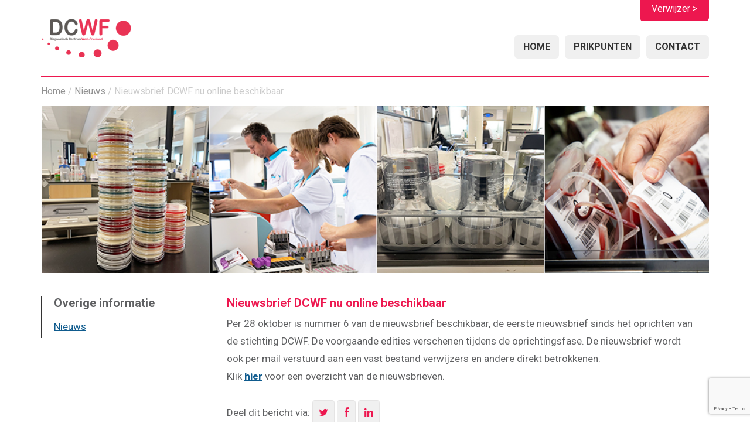

--- FILE ---
content_type: text/html; charset=UTF-8
request_url: https://dcwf.nl/nieuws/nieuwsbrief-dcwf-nu-online-beschikbaar/
body_size: 8187
content:

<!doctype html>
<!-- paulirish.com/2008/conditional-stylesheets-vs-css-hacks-answer-neither/ -->
<!--[if lt IE 7]> <html class="no-js lt-ie9 lt-ie8 lt-ie7" lang="en"> <![endif]-->
<!--[if IE 7]>    <html class="no-js lt-ie9 lt-ie8" lang="en"> <![endif]-->
<!--[if IE 8]>    <html class="no-js lt-ie9" lang="en"> <![endif]-->
<!-- Consider adding a manifest.appcache: h5bp.com/d/Offline -->
<!--[if gt IE 8]><!--> <html class="no-js" lang="en"> <!--<![endif]-->
<head>
  <meta charset="utf-8">

	<META HTTP-EQUIV="Content-Type" CONTENT="text/html; charset=UTF-8">
	<meta name="viewport" content="width=device-width; initial-scale=0.7; maximum-scale=0.7;">
<!--   <meta http-equiv="X-UA-Compatible" content="IE=edge,chrome=1"> -->
  <title>DCWF Nieuwsbrief DCWF nu online beschikbaar - DCWF</title>
 
	<meta name="viewport" content="width=device-width, initial-scale=1, maximum-scale=1">

    <link rel="stylesheet" href="https://dcwf.nl/wp-content/themes/DCWF%202012/style.css?ver=2737636">
  <script src="https://dcwf.nl/wp-content/themes/DCWF%202012/js/libs/modernizr-2.5.3.min.js"></script>
  
  <link href="//netdna.bootstrapcdn.com/font-awesome/3.2.1/css/font-awesome.css" rel="stylesheet">
  
 	<meta name='robots' content='index, follow, max-image-preview:large, max-snippet:-1, max-video-preview:-1' />

	<!-- This site is optimized with the Yoast SEO plugin v26.8 - https://yoast.com/product/yoast-seo-wordpress/ -->
	<link rel="canonical" href="https://dcwf.nl/nieuws/nieuwsbrief-dcwf-nu-online-beschikbaar/" />
	<meta property="og:locale" content="nl_NL" />
	<meta property="og:type" content="article" />
	<meta property="og:title" content="Nieuwsbrief DCWF nu online beschikbaar - DCWF" />
	<meta property="og:description" content="Per 28 oktober is nummer 6 van de nieuwsbrief beschikbaar, de eerste nieuwsbrief sinds het oprichten van de stichting DCWF. De voorgaande edities verschenen tijdens de oprichtingsfase. De nieuwsbrief wordt ook per mail verstuurd aan een vast bestand verwijzers en andere direkt betrokkenen. Klik hier voor een overzicht van de nieuwsbrieven." />
	<meta property="og:url" content="https://dcwf.nl/nieuws/nieuwsbrief-dcwf-nu-online-beschikbaar/" />
	<meta property="og:site_name" content="DCWF" />
	<meta property="article:modified_time" content="2013-10-09T07:40:20+00:00" />
	<script type="application/ld+json" class="yoast-schema-graph">{"@context":"https://schema.org","@graph":[{"@type":"WebPage","@id":"https://dcwf.nl/nieuws/nieuwsbrief-dcwf-nu-online-beschikbaar/","url":"https://dcwf.nl/nieuws/nieuwsbrief-dcwf-nu-online-beschikbaar/","name":"Nieuwsbrief DCWF nu online beschikbaar - DCWF","isPartOf":{"@id":"https://dcwf.nl/#website"},"datePublished":"2010-10-09T07:40:06+00:00","dateModified":"2013-10-09T07:40:20+00:00","breadcrumb":{"@id":"https://dcwf.nl/nieuws/nieuwsbrief-dcwf-nu-online-beschikbaar/#breadcrumb"},"inLanguage":"nl-NL","potentialAction":[{"@type":"ReadAction","target":["https://dcwf.nl/nieuws/nieuwsbrief-dcwf-nu-online-beschikbaar/"]}]},{"@type":"BreadcrumbList","@id":"https://dcwf.nl/nieuws/nieuwsbrief-dcwf-nu-online-beschikbaar/#breadcrumb","itemListElement":[{"@type":"ListItem","position":1,"name":"Nieuws","item":"https://dcwf.nl/nieuws/"},{"@type":"ListItem","position":2,"name":"Nieuwsbrief DCWF nu online beschikbaar"}]},{"@type":"WebSite","@id":"https://dcwf.nl/#website","url":"https://dcwf.nl/","name":"DCWF","description":"Het Diagnostisch Centrum West-Friesland verzorgt medische onderzoeken voor patiënten, huisartsen en andere medici in de regio West-Friesland.","potentialAction":[{"@type":"SearchAction","target":{"@type":"EntryPoint","urlTemplate":"https://dcwf.nl/?s={search_term_string}"},"query-input":{"@type":"PropertyValueSpecification","valueRequired":true,"valueName":"search_term_string"}}],"inLanguage":"nl-NL"}]}</script>
	<!-- / Yoast SEO plugin. -->


<link rel="alternate" type="application/rss+xml" title="DCWF &raquo; Nieuwsbrief DCWF nu online beschikbaar reacties feed" href="https://dcwf.nl/nieuws/nieuwsbrief-dcwf-nu-online-beschikbaar/feed/" />
<link rel="alternate" title="oEmbed (JSON)" type="application/json+oembed" href="https://dcwf.nl/wp-json/oembed/1.0/embed?url=https%3A%2F%2Fdcwf.nl%2Fnieuws%2Fnieuwsbrief-dcwf-nu-online-beschikbaar%2F" />
<link rel="alternate" title="oEmbed (XML)" type="text/xml+oembed" href="https://dcwf.nl/wp-json/oembed/1.0/embed?url=https%3A%2F%2Fdcwf.nl%2Fnieuws%2Fnieuwsbrief-dcwf-nu-online-beschikbaar%2F&#038;format=xml" />
<style id='wp-img-auto-sizes-contain-inline-css' type='text/css'>
img:is([sizes=auto i],[sizes^="auto," i]){contain-intrinsic-size:3000px 1500px}
/*# sourceURL=wp-img-auto-sizes-contain-inline-css */
</style>
<style id='wp-emoji-styles-inline-css' type='text/css'>

	img.wp-smiley, img.emoji {
		display: inline !important;
		border: none !important;
		box-shadow: none !important;
		height: 1em !important;
		width: 1em !important;
		margin: 0 0.07em !important;
		vertical-align: -0.1em !important;
		background: none !important;
		padding: 0 !important;
	}
/*# sourceURL=wp-emoji-styles-inline-css */
</style>
<style id='wp-block-library-inline-css' type='text/css'>
:root{--wp-block-synced-color:#7a00df;--wp-block-synced-color--rgb:122,0,223;--wp-bound-block-color:var(--wp-block-synced-color);--wp-editor-canvas-background:#ddd;--wp-admin-theme-color:#007cba;--wp-admin-theme-color--rgb:0,124,186;--wp-admin-theme-color-darker-10:#006ba1;--wp-admin-theme-color-darker-10--rgb:0,107,160.5;--wp-admin-theme-color-darker-20:#005a87;--wp-admin-theme-color-darker-20--rgb:0,90,135;--wp-admin-border-width-focus:2px}@media (min-resolution:192dpi){:root{--wp-admin-border-width-focus:1.5px}}.wp-element-button{cursor:pointer}:root .has-very-light-gray-background-color{background-color:#eee}:root .has-very-dark-gray-background-color{background-color:#313131}:root .has-very-light-gray-color{color:#eee}:root .has-very-dark-gray-color{color:#313131}:root .has-vivid-green-cyan-to-vivid-cyan-blue-gradient-background{background:linear-gradient(135deg,#00d084,#0693e3)}:root .has-purple-crush-gradient-background{background:linear-gradient(135deg,#34e2e4,#4721fb 50%,#ab1dfe)}:root .has-hazy-dawn-gradient-background{background:linear-gradient(135deg,#faaca8,#dad0ec)}:root .has-subdued-olive-gradient-background{background:linear-gradient(135deg,#fafae1,#67a671)}:root .has-atomic-cream-gradient-background{background:linear-gradient(135deg,#fdd79a,#004a59)}:root .has-nightshade-gradient-background{background:linear-gradient(135deg,#330968,#31cdcf)}:root .has-midnight-gradient-background{background:linear-gradient(135deg,#020381,#2874fc)}:root{--wp--preset--font-size--normal:16px;--wp--preset--font-size--huge:42px}.has-regular-font-size{font-size:1em}.has-larger-font-size{font-size:2.625em}.has-normal-font-size{font-size:var(--wp--preset--font-size--normal)}.has-huge-font-size{font-size:var(--wp--preset--font-size--huge)}.has-text-align-center{text-align:center}.has-text-align-left{text-align:left}.has-text-align-right{text-align:right}.has-fit-text{white-space:nowrap!important}#end-resizable-editor-section{display:none}.aligncenter{clear:both}.items-justified-left{justify-content:flex-start}.items-justified-center{justify-content:center}.items-justified-right{justify-content:flex-end}.items-justified-space-between{justify-content:space-between}.screen-reader-text{border:0;clip-path:inset(50%);height:1px;margin:-1px;overflow:hidden;padding:0;position:absolute;width:1px;word-wrap:normal!important}.screen-reader-text:focus{background-color:#ddd;clip-path:none;color:#444;display:block;font-size:1em;height:auto;left:5px;line-height:normal;padding:15px 23px 14px;text-decoration:none;top:5px;width:auto;z-index:100000}html :where(.has-border-color){border-style:solid}html :where([style*=border-top-color]){border-top-style:solid}html :where([style*=border-right-color]){border-right-style:solid}html :where([style*=border-bottom-color]){border-bottom-style:solid}html :where([style*=border-left-color]){border-left-style:solid}html :where([style*=border-width]){border-style:solid}html :where([style*=border-top-width]){border-top-style:solid}html :where([style*=border-right-width]){border-right-style:solid}html :where([style*=border-bottom-width]){border-bottom-style:solid}html :where([style*=border-left-width]){border-left-style:solid}html :where(img[class*=wp-image-]){height:auto;max-width:100%}:where(figure){margin:0 0 1em}html :where(.is-position-sticky){--wp-admin--admin-bar--position-offset:var(--wp-admin--admin-bar--height,0px)}@media screen and (max-width:600px){html :where(.is-position-sticky){--wp-admin--admin-bar--position-offset:0px}}

/*# sourceURL=wp-block-library-inline-css */
</style><style id='global-styles-inline-css' type='text/css'>
:root{--wp--preset--aspect-ratio--square: 1;--wp--preset--aspect-ratio--4-3: 4/3;--wp--preset--aspect-ratio--3-4: 3/4;--wp--preset--aspect-ratio--3-2: 3/2;--wp--preset--aspect-ratio--2-3: 2/3;--wp--preset--aspect-ratio--16-9: 16/9;--wp--preset--aspect-ratio--9-16: 9/16;--wp--preset--color--black: #000000;--wp--preset--color--cyan-bluish-gray: #abb8c3;--wp--preset--color--white: #ffffff;--wp--preset--color--pale-pink: #f78da7;--wp--preset--color--vivid-red: #cf2e2e;--wp--preset--color--luminous-vivid-orange: #ff6900;--wp--preset--color--luminous-vivid-amber: #fcb900;--wp--preset--color--light-green-cyan: #7bdcb5;--wp--preset--color--vivid-green-cyan: #00d084;--wp--preset--color--pale-cyan-blue: #8ed1fc;--wp--preset--color--vivid-cyan-blue: #0693e3;--wp--preset--color--vivid-purple: #9b51e0;--wp--preset--gradient--vivid-cyan-blue-to-vivid-purple: linear-gradient(135deg,rgb(6,147,227) 0%,rgb(155,81,224) 100%);--wp--preset--gradient--light-green-cyan-to-vivid-green-cyan: linear-gradient(135deg,rgb(122,220,180) 0%,rgb(0,208,130) 100%);--wp--preset--gradient--luminous-vivid-amber-to-luminous-vivid-orange: linear-gradient(135deg,rgb(252,185,0) 0%,rgb(255,105,0) 100%);--wp--preset--gradient--luminous-vivid-orange-to-vivid-red: linear-gradient(135deg,rgb(255,105,0) 0%,rgb(207,46,46) 100%);--wp--preset--gradient--very-light-gray-to-cyan-bluish-gray: linear-gradient(135deg,rgb(238,238,238) 0%,rgb(169,184,195) 100%);--wp--preset--gradient--cool-to-warm-spectrum: linear-gradient(135deg,rgb(74,234,220) 0%,rgb(151,120,209) 20%,rgb(207,42,186) 40%,rgb(238,44,130) 60%,rgb(251,105,98) 80%,rgb(254,248,76) 100%);--wp--preset--gradient--blush-light-purple: linear-gradient(135deg,rgb(255,206,236) 0%,rgb(152,150,240) 100%);--wp--preset--gradient--blush-bordeaux: linear-gradient(135deg,rgb(254,205,165) 0%,rgb(254,45,45) 50%,rgb(107,0,62) 100%);--wp--preset--gradient--luminous-dusk: linear-gradient(135deg,rgb(255,203,112) 0%,rgb(199,81,192) 50%,rgb(65,88,208) 100%);--wp--preset--gradient--pale-ocean: linear-gradient(135deg,rgb(255,245,203) 0%,rgb(182,227,212) 50%,rgb(51,167,181) 100%);--wp--preset--gradient--electric-grass: linear-gradient(135deg,rgb(202,248,128) 0%,rgb(113,206,126) 100%);--wp--preset--gradient--midnight: linear-gradient(135deg,rgb(2,3,129) 0%,rgb(40,116,252) 100%);--wp--preset--font-size--small: 13px;--wp--preset--font-size--medium: 20px;--wp--preset--font-size--large: 36px;--wp--preset--font-size--x-large: 42px;--wp--preset--spacing--20: 0.44rem;--wp--preset--spacing--30: 0.67rem;--wp--preset--spacing--40: 1rem;--wp--preset--spacing--50: 1.5rem;--wp--preset--spacing--60: 2.25rem;--wp--preset--spacing--70: 3.38rem;--wp--preset--spacing--80: 5.06rem;--wp--preset--shadow--natural: 6px 6px 9px rgba(0, 0, 0, 0.2);--wp--preset--shadow--deep: 12px 12px 50px rgba(0, 0, 0, 0.4);--wp--preset--shadow--sharp: 6px 6px 0px rgba(0, 0, 0, 0.2);--wp--preset--shadow--outlined: 6px 6px 0px -3px rgb(255, 255, 255), 6px 6px rgb(0, 0, 0);--wp--preset--shadow--crisp: 6px 6px 0px rgb(0, 0, 0);}:where(.is-layout-flex){gap: 0.5em;}:where(.is-layout-grid){gap: 0.5em;}body .is-layout-flex{display: flex;}.is-layout-flex{flex-wrap: wrap;align-items: center;}.is-layout-flex > :is(*, div){margin: 0;}body .is-layout-grid{display: grid;}.is-layout-grid > :is(*, div){margin: 0;}:where(.wp-block-columns.is-layout-flex){gap: 2em;}:where(.wp-block-columns.is-layout-grid){gap: 2em;}:where(.wp-block-post-template.is-layout-flex){gap: 1.25em;}:where(.wp-block-post-template.is-layout-grid){gap: 1.25em;}.has-black-color{color: var(--wp--preset--color--black) !important;}.has-cyan-bluish-gray-color{color: var(--wp--preset--color--cyan-bluish-gray) !important;}.has-white-color{color: var(--wp--preset--color--white) !important;}.has-pale-pink-color{color: var(--wp--preset--color--pale-pink) !important;}.has-vivid-red-color{color: var(--wp--preset--color--vivid-red) !important;}.has-luminous-vivid-orange-color{color: var(--wp--preset--color--luminous-vivid-orange) !important;}.has-luminous-vivid-amber-color{color: var(--wp--preset--color--luminous-vivid-amber) !important;}.has-light-green-cyan-color{color: var(--wp--preset--color--light-green-cyan) !important;}.has-vivid-green-cyan-color{color: var(--wp--preset--color--vivid-green-cyan) !important;}.has-pale-cyan-blue-color{color: var(--wp--preset--color--pale-cyan-blue) !important;}.has-vivid-cyan-blue-color{color: var(--wp--preset--color--vivid-cyan-blue) !important;}.has-vivid-purple-color{color: var(--wp--preset--color--vivid-purple) !important;}.has-black-background-color{background-color: var(--wp--preset--color--black) !important;}.has-cyan-bluish-gray-background-color{background-color: var(--wp--preset--color--cyan-bluish-gray) !important;}.has-white-background-color{background-color: var(--wp--preset--color--white) !important;}.has-pale-pink-background-color{background-color: var(--wp--preset--color--pale-pink) !important;}.has-vivid-red-background-color{background-color: var(--wp--preset--color--vivid-red) !important;}.has-luminous-vivid-orange-background-color{background-color: var(--wp--preset--color--luminous-vivid-orange) !important;}.has-luminous-vivid-amber-background-color{background-color: var(--wp--preset--color--luminous-vivid-amber) !important;}.has-light-green-cyan-background-color{background-color: var(--wp--preset--color--light-green-cyan) !important;}.has-vivid-green-cyan-background-color{background-color: var(--wp--preset--color--vivid-green-cyan) !important;}.has-pale-cyan-blue-background-color{background-color: var(--wp--preset--color--pale-cyan-blue) !important;}.has-vivid-cyan-blue-background-color{background-color: var(--wp--preset--color--vivid-cyan-blue) !important;}.has-vivid-purple-background-color{background-color: var(--wp--preset--color--vivid-purple) !important;}.has-black-border-color{border-color: var(--wp--preset--color--black) !important;}.has-cyan-bluish-gray-border-color{border-color: var(--wp--preset--color--cyan-bluish-gray) !important;}.has-white-border-color{border-color: var(--wp--preset--color--white) !important;}.has-pale-pink-border-color{border-color: var(--wp--preset--color--pale-pink) !important;}.has-vivid-red-border-color{border-color: var(--wp--preset--color--vivid-red) !important;}.has-luminous-vivid-orange-border-color{border-color: var(--wp--preset--color--luminous-vivid-orange) !important;}.has-luminous-vivid-amber-border-color{border-color: var(--wp--preset--color--luminous-vivid-amber) !important;}.has-light-green-cyan-border-color{border-color: var(--wp--preset--color--light-green-cyan) !important;}.has-vivid-green-cyan-border-color{border-color: var(--wp--preset--color--vivid-green-cyan) !important;}.has-pale-cyan-blue-border-color{border-color: var(--wp--preset--color--pale-cyan-blue) !important;}.has-vivid-cyan-blue-border-color{border-color: var(--wp--preset--color--vivid-cyan-blue) !important;}.has-vivid-purple-border-color{border-color: var(--wp--preset--color--vivid-purple) !important;}.has-vivid-cyan-blue-to-vivid-purple-gradient-background{background: var(--wp--preset--gradient--vivid-cyan-blue-to-vivid-purple) !important;}.has-light-green-cyan-to-vivid-green-cyan-gradient-background{background: var(--wp--preset--gradient--light-green-cyan-to-vivid-green-cyan) !important;}.has-luminous-vivid-amber-to-luminous-vivid-orange-gradient-background{background: var(--wp--preset--gradient--luminous-vivid-amber-to-luminous-vivid-orange) !important;}.has-luminous-vivid-orange-to-vivid-red-gradient-background{background: var(--wp--preset--gradient--luminous-vivid-orange-to-vivid-red) !important;}.has-very-light-gray-to-cyan-bluish-gray-gradient-background{background: var(--wp--preset--gradient--very-light-gray-to-cyan-bluish-gray) !important;}.has-cool-to-warm-spectrum-gradient-background{background: var(--wp--preset--gradient--cool-to-warm-spectrum) !important;}.has-blush-light-purple-gradient-background{background: var(--wp--preset--gradient--blush-light-purple) !important;}.has-blush-bordeaux-gradient-background{background: var(--wp--preset--gradient--blush-bordeaux) !important;}.has-luminous-dusk-gradient-background{background: var(--wp--preset--gradient--luminous-dusk) !important;}.has-pale-ocean-gradient-background{background: var(--wp--preset--gradient--pale-ocean) !important;}.has-electric-grass-gradient-background{background: var(--wp--preset--gradient--electric-grass) !important;}.has-midnight-gradient-background{background: var(--wp--preset--gradient--midnight) !important;}.has-small-font-size{font-size: var(--wp--preset--font-size--small) !important;}.has-medium-font-size{font-size: var(--wp--preset--font-size--medium) !important;}.has-large-font-size{font-size: var(--wp--preset--font-size--large) !important;}.has-x-large-font-size{font-size: var(--wp--preset--font-size--x-large) !important;}
/*# sourceURL=global-styles-inline-css */
</style>

<style id='classic-theme-styles-inline-css' type='text/css'>
/*! This file is auto-generated */
.wp-block-button__link{color:#fff;background-color:#32373c;border-radius:9999px;box-shadow:none;text-decoration:none;padding:calc(.667em + 2px) calc(1.333em + 2px);font-size:1.125em}.wp-block-file__button{background:#32373c;color:#fff;text-decoration:none}
/*# sourceURL=/wp-includes/css/classic-themes.min.css */
</style>
<link rel='stylesheet' id='contact-form-7-css' href='https://dcwf.nl/wp-content/plugins/contact-form-7/includes/css/styles.css?ver=6.1.4' type='text/css' media='all' />
<link rel="https://api.w.org/" href="https://dcwf.nl/wp-json/" /><link rel="EditURI" type="application/rsd+xml" title="RSD" href="https://dcwf.nl/xmlrpc.php?rsd" />
<meta name="generator" content="WordPress 6.9" />
<link rel='shortlink' href='https://dcwf.nl/?p=1459' />
		<style type="text/css" id="wp-custom-css">
			.wpcf7 {
	    margin-left: -10px;
    margin-right: 10px;
}
.wpcf7 label {
	font-size:13px;	
	    margin-left: 10px;
}
.wpcf7-form-control-wrap {
      position: relative;
    margin: 5px 0px;
    padding: 0 10px;
    display: block;
}
.wpcf7 input[type="text"],
 .wpcf7 input[type="email"],
 .wpcf7 input[type="tel"],
 textarea {
    font-size: 13px;
    background-color: #f5f5f5;
    border: none;
    width: 100%;
    padding: 7px;
    border: 1px solid #ccc;
 }
 .wpcf7 input[type="submit"] {
    padding: 10px;
    text-transform: uppercase;
    float: left;
    font-weight: bold;
    text-decoration: none;
	 	background: #ed174f;
    color: #fff;
	 border-radius:6px;
	 border-color:transparent;	 margin-left:10px;
	 font-size:16px;
 }

 .wpcf7 input:hover[type="submit"] {
     background: #999;
     transition: all 0.4s ease 0s;

 }
    span.wpcf7-list-item {
    margin: 0;
    padding-bottom: 20px;
}
.wpcf7 .row  {
	    display: flex;
    flex-wrap: wrap;

}
.wpcf7 .row>*  {
	    flex-shrink: 0;
	  width: 100%;
    max-width: 100%;
	    display: flex;
    flex-wrap: wrap;
	margin-left:-10px;
	margin-right:-10px;

}
.wpcf7 .col {
    flex: 0 0 auto;
    width: 50%;
	padding-left:10px;
		padding-right:10px;
}
		</style>
		  
</head>
<body class="wp-singular nieuws-items-template-default single single-nieuws-items postid-1459 wp-theme-DCWF2012">
  <!--[if lt IE 7]><p class=chromeframe>Your browser is <em>ancient!</em> <a href="https://browsehappy.com/">Upgrade to a different browser</a> or <a href="https://www.google.com/chromeframe/?redirect=true">install Google Chrome Frame</a> to experience this site.</p><![endif]-->
  <div class="container nieuwsbrief-dcwf-nu-online-beschikbaar">
	<div class="header">
		<div class="doorverwijzer-box">
							<a href="https://dcwf.nl/verwijzer" title="DCWF verwijzer">Verwijzer ></a>
							<!-- <div class="werkenmet_box">
					Wij werken samen met:<br />
					<a href="https://www.ketenzorgwf.nl/" target="_blank" class="werkenmet_keten">Ketenzorg</a>
					<a href="https://www.huisartsenpostwf.nl/" target="_blank" class="werkenmet_huisarts">Huisartsenpost</a>
					<a href="https://www.wfho.nl/" target="_blank" class="werkenmet_wfho">WFHO</a>
				</div> -->
		</div>
			<div class="logo"><a href="https://dcwf.nl" title="DCW"></a></div>
		
		<!-- nav -->
		<div class="nav-box">
			<div class="menu-dcwf-home-menu-container"><ul id="menu-dcwf-home-menu" class="menu"><li id="menu-item-900" class="menu-item menu-item-type-custom menu-item-object-custom menu-item-home menu-item-900"><a href="https://dcwf.nl/">Home</a></li>
<li id="menu-item-1076" class="menu-item menu-item-type-prikpunten menu-item-object-cpt-archive menu-item-1076"><a href="https://dcwf.nl/prikpunten/">Prikpunten</a></li>
<li id="menu-item-910" class="menu-item menu-item-type-post_type menu-item-object-page menu-item-910"><a href="https://dcwf.nl/contact/">Contact</a></li>
</ul></div>		</div><!-- /.nav-box -->
</div>
<div class="crumbtrail">
	<div id="crumbs"><a href="https://dcwf.nl">Home</a> / <a href="https://dcwf.nl/nieuws/">Nieuws</a> / <span class="current">Nieuwsbrief DCWF nu online beschikbaar</span></div></div> 
	<div class="inner-main" role="main">
		<div class="foto-header">
						<img src="https://dcwf.nl/wp-content/themes/DCWF%202012/images/foto-1.jpg" alt="" />
		</div><!-- /.foto-header -->
		<div class="inner">
							<div class="post-container over-page">
				<div class="ander">
				<h2>Overige informatie</h2>
						<ul class="list-ander-onderzoek">
							<li><a href="https://dcwf.nl/nieuws/">Nieuws</a></li>
													</ul>
				</div>
				  
			<div class="post">
								<h2><a href="https://dcwf.nl/nieuws/nieuwsbrief-dcwf-nu-online-beschikbaar/" title="Nieuwsbrief DCWF nu online beschikbaar">Nieuwsbrief DCWF nu online beschikbaar</a></h2>
				<p>Per 28 oktober is nummer 6 van de nieuwsbrief beschikbaar, de eerste nieuwsbrief sinds het oprichten van de stichting DCWF. De voorgaande edities verschenen tijdens de oprichtingsfase. De nieuwsbrief wordt ook per mail verstuurd aan een vast bestand verwijzers en andere direkt betrokkenen.<br />
Klik <a href="https://dcwf.nl/home/nieuwsbrief/" target="_self"><strong>hier</strong></a> voor een overzicht van de nieuwsbrieven.</p>
				<div class="share_this">
				Deel dit bericht via: <a href="https://twitter.com/share?url=https%3A%2F%2Fdcwf.nl%2Fnieuws%2Fnieuwsbrief-dcwf-nu-online-beschikbaar%2F&text=Nieuwsbrief DCWF nu online beschikbaar+&hashtags=DCWF" title="Click to send this page to Twitter!" target="_blank" class="twitter" onclick="javascript:window.open(this.href,
  '', 'menubar=no,toolbar=no,resizable=yes,scrollbars=yes,height=600,width=600');return false;"><i class="icon-twitter"></i></a>

<link rel="image_src" href="" />
<a href="https://www.facebook.com/sharer.php?u=https%3A%2F%2Fdcwf.nl%2Fnieuws%2Fnieuwsbrief-dcwf-nu-online-beschikbaar%2F&t=Nieuwsbrief+DCWF+nu+online+beschikbaar" data-caption="Het Diagnostisch Centrum West-Friesland verzorgt medische onderzoeken voor patiënten, huisartsen en andere medici in de regio West-Friesland." target="blank" class="facebook" onclick="javascript:window.open(this.href,
  '', 'menubar=no,toolbar=no,resizable=yes,scrollbars=yes,height=600,width=600');return false;"><i class="icon-facebook"></i></a>
<a href="https://www.linkedin.com/shareArticle?mini=true&url=https://dcwf.nl/nieuws/nieuwsbrief-dcwf-nu-online-beschikbaar/&title=Nieuwsbrief DCWF nu online beschikbaar&summary=&source=DCWF" onclick="javascript:window.open(this.href,
  '', 'menubar=no,toolbar=no,resizable=yes,scrollbars=yes,height=600,width=600');return false;"><i class="icon-linkedin"></i></a>					<!--<a href="https://dcwf.nl/nieuws/nieuwsbrief-dcwf-nu-online-beschikbaar/" class="read-more alignright">Lees verder <i class="icon-double-angle-right"></i></a>-->
					
				</div>
							</div>
			


			</div> <!-- /.post-container -->
						
			
		</div><!-- /.inner-main .inner -->
					<a class="print-button" href="javascript:window.print()"></a>	
	</div><!-- /.inner-main -->
<div class="footer center">
		<div class="inner">
    <span>&copy; 2026</span>  <a href="/">DCWF.nl</a> 
			
		</div><!-- /.footer .inner -->
	</div><!-- /.footer -->
	
</div><!-- /.container -->

  <script src="https://code.jquery.com/jquery-1.12.4.min.js"></script> 


<!--   <script src="//ajax.googleapis.com/ajax/libs/jquery/1.7.1/jquery.min.js"></script>
  <script>window.jQuery || document.write('<script src="js/libs/jquery-1.7.1.min.js"><\/script>')</script>
 -->

  <script src="https://dcwf.nl/wp-content/themes/DCWF%202012/js/plugins.js"></script>
  <script src="https://dcwf.nl/wp-content/themes/DCWF%202012/js/script.js"></script>


  <script>
    var _gaq=[['_setAccount','UA-3406812-8'],['_trackPageview']];
    (function(d,t){var g=d.createElement(t),s=d.getElementsByTagName(t)[0];
    g.src=('https:'==location.protocol?'//ssl':'//www')+'.google-analytics.com/ga.js';
    s.parentNode.insertBefore(g,s)}(document,'script'));
  </script>
  <script type="speculationrules">
{"prefetch":[{"source":"document","where":{"and":[{"href_matches":"/*"},{"not":{"href_matches":["/wp-*.php","/wp-admin/*","/wp-content/uploads/*","/wp-content/*","/wp-content/plugins/*","/wp-content/themes/DCWF%202012/*","/*\\?(.+)"]}},{"not":{"selector_matches":"a[rel~=\"nofollow\"]"}},{"not":{"selector_matches":".no-prefetch, .no-prefetch a"}}]},"eagerness":"conservative"}]}
</script>
<script type="text/javascript" src="https://dcwf.nl/wp-includes/js/dist/hooks.min.js?ver=dd5603f07f9220ed27f1" id="wp-hooks-js"></script>
<script type="text/javascript" src="https://dcwf.nl/wp-includes/js/dist/i18n.min.js?ver=c26c3dc7bed366793375" id="wp-i18n-js"></script>
<script type="text/javascript" id="wp-i18n-js-after">
/* <![CDATA[ */
wp.i18n.setLocaleData( { 'text direction\u0004ltr': [ 'ltr' ] } );
//# sourceURL=wp-i18n-js-after
/* ]]> */
</script>
<script type="text/javascript" src="https://dcwf.nl/wp-content/plugins/contact-form-7/includes/swv/js/index.js?ver=6.1.4" id="swv-js"></script>
<script type="text/javascript" id="contact-form-7-js-translations">
/* <![CDATA[ */
( function( domain, translations ) {
	var localeData = translations.locale_data[ domain ] || translations.locale_data.messages;
	localeData[""].domain = domain;
	wp.i18n.setLocaleData( localeData, domain );
} )( "contact-form-7", {"translation-revision-date":"2025-11-30 09:13:36+0000","generator":"GlotPress\/4.0.3","domain":"messages","locale_data":{"messages":{"":{"domain":"messages","plural-forms":"nplurals=2; plural=n != 1;","lang":"nl"},"This contact form is placed in the wrong place.":["Dit contactformulier staat op de verkeerde plek."],"Error:":["Fout:"]}},"comment":{"reference":"includes\/js\/index.js"}} );
//# sourceURL=contact-form-7-js-translations
/* ]]> */
</script>
<script type="text/javascript" id="contact-form-7-js-before">
/* <![CDATA[ */
var wpcf7 = {
    "api": {
        "root": "https:\/\/dcwf.nl\/wp-json\/",
        "namespace": "contact-form-7\/v1"
    },
    "cached": 1
};
//# sourceURL=contact-form-7-js-before
/* ]]> */
</script>
<script type="text/javascript" src="https://dcwf.nl/wp-content/plugins/contact-form-7/includes/js/index.js?ver=6.1.4" id="contact-form-7-js"></script>
<script type="text/javascript" src="https://www.google.com/recaptcha/api.js?render=6Ldw20YjAAAAADu4UoceXrasTRNmx67F5CgzhLva&amp;ver=3.0" id="google-recaptcha-js"></script>
<script type="text/javascript" src="https://dcwf.nl/wp-includes/js/dist/vendor/wp-polyfill.min.js?ver=3.15.0" id="wp-polyfill-js"></script>
<script type="text/javascript" id="wpcf7-recaptcha-js-before">
/* <![CDATA[ */
var wpcf7_recaptcha = {
    "sitekey": "6Ldw20YjAAAAADu4UoceXrasTRNmx67F5CgzhLva",
    "actions": {
        "homepage": "homepage",
        "contactform": "contactform"
    }
};
//# sourceURL=wpcf7-recaptcha-js-before
/* ]]> */
</script>
<script type="text/javascript" src="https://dcwf.nl/wp-content/plugins/contact-form-7/modules/recaptcha/index.js?ver=6.1.4" id="wpcf7-recaptcha-js"></script>
<script id="wp-emoji-settings" type="application/json">
{"baseUrl":"https://s.w.org/images/core/emoji/17.0.2/72x72/","ext":".png","svgUrl":"https://s.w.org/images/core/emoji/17.0.2/svg/","svgExt":".svg","source":{"concatemoji":"https://dcwf.nl/wp-includes/js/wp-emoji-release.min.js?ver=6.9"}}
</script>
<script type="module">
/* <![CDATA[ */
/*! This file is auto-generated */
const a=JSON.parse(document.getElementById("wp-emoji-settings").textContent),o=(window._wpemojiSettings=a,"wpEmojiSettingsSupports"),s=["flag","emoji"];function i(e){try{var t={supportTests:e,timestamp:(new Date).valueOf()};sessionStorage.setItem(o,JSON.stringify(t))}catch(e){}}function c(e,t,n){e.clearRect(0,0,e.canvas.width,e.canvas.height),e.fillText(t,0,0);t=new Uint32Array(e.getImageData(0,0,e.canvas.width,e.canvas.height).data);e.clearRect(0,0,e.canvas.width,e.canvas.height),e.fillText(n,0,0);const a=new Uint32Array(e.getImageData(0,0,e.canvas.width,e.canvas.height).data);return t.every((e,t)=>e===a[t])}function p(e,t){e.clearRect(0,0,e.canvas.width,e.canvas.height),e.fillText(t,0,0);var n=e.getImageData(16,16,1,1);for(let e=0;e<n.data.length;e++)if(0!==n.data[e])return!1;return!0}function u(e,t,n,a){switch(t){case"flag":return n(e,"\ud83c\udff3\ufe0f\u200d\u26a7\ufe0f","\ud83c\udff3\ufe0f\u200b\u26a7\ufe0f")?!1:!n(e,"\ud83c\udde8\ud83c\uddf6","\ud83c\udde8\u200b\ud83c\uddf6")&&!n(e,"\ud83c\udff4\udb40\udc67\udb40\udc62\udb40\udc65\udb40\udc6e\udb40\udc67\udb40\udc7f","\ud83c\udff4\u200b\udb40\udc67\u200b\udb40\udc62\u200b\udb40\udc65\u200b\udb40\udc6e\u200b\udb40\udc67\u200b\udb40\udc7f");case"emoji":return!a(e,"\ud83e\u1fac8")}return!1}function f(e,t,n,a){let r;const o=(r="undefined"!=typeof WorkerGlobalScope&&self instanceof WorkerGlobalScope?new OffscreenCanvas(300,150):document.createElement("canvas")).getContext("2d",{willReadFrequently:!0}),s=(o.textBaseline="top",o.font="600 32px Arial",{});return e.forEach(e=>{s[e]=t(o,e,n,a)}),s}function r(e){var t=document.createElement("script");t.src=e,t.defer=!0,document.head.appendChild(t)}a.supports={everything:!0,everythingExceptFlag:!0},new Promise(t=>{let n=function(){try{var e=JSON.parse(sessionStorage.getItem(o));if("object"==typeof e&&"number"==typeof e.timestamp&&(new Date).valueOf()<e.timestamp+604800&&"object"==typeof e.supportTests)return e.supportTests}catch(e){}return null}();if(!n){if("undefined"!=typeof Worker&&"undefined"!=typeof OffscreenCanvas&&"undefined"!=typeof URL&&URL.createObjectURL&&"undefined"!=typeof Blob)try{var e="postMessage("+f.toString()+"("+[JSON.stringify(s),u.toString(),c.toString(),p.toString()].join(",")+"));",a=new Blob([e],{type:"text/javascript"});const r=new Worker(URL.createObjectURL(a),{name:"wpTestEmojiSupports"});return void(r.onmessage=e=>{i(n=e.data),r.terminate(),t(n)})}catch(e){}i(n=f(s,u,c,p))}t(n)}).then(e=>{for(const n in e)a.supports[n]=e[n],a.supports.everything=a.supports.everything&&a.supports[n],"flag"!==n&&(a.supports.everythingExceptFlag=a.supports.everythingExceptFlag&&a.supports[n]);var t;a.supports.everythingExceptFlag=a.supports.everythingExceptFlag&&!a.supports.flag,a.supports.everything||((t=a.source||{}).concatemoji?r(t.concatemoji):t.wpemoji&&t.twemoji&&(r(t.twemoji),r(t.wpemoji)))});
//# sourceURL=https://dcwf.nl/wp-includes/js/wp-emoji-loader.min.js
/* ]]> */
</script>
  
</body>
</html>

--- FILE ---
content_type: text/html; charset=utf-8
request_url: https://www.google.com/recaptcha/api2/anchor?ar=1&k=6Ldw20YjAAAAADu4UoceXrasTRNmx67F5CgzhLva&co=aHR0cHM6Ly9kY3dmLm5sOjQ0Mw..&hl=en&v=PoyoqOPhxBO7pBk68S4YbpHZ&size=invisible&anchor-ms=20000&execute-ms=30000&cb=cly0x5zesen8
body_size: 48728
content:
<!DOCTYPE HTML><html dir="ltr" lang="en"><head><meta http-equiv="Content-Type" content="text/html; charset=UTF-8">
<meta http-equiv="X-UA-Compatible" content="IE=edge">
<title>reCAPTCHA</title>
<style type="text/css">
/* cyrillic-ext */
@font-face {
  font-family: 'Roboto';
  font-style: normal;
  font-weight: 400;
  font-stretch: 100%;
  src: url(//fonts.gstatic.com/s/roboto/v48/KFO7CnqEu92Fr1ME7kSn66aGLdTylUAMa3GUBHMdazTgWw.woff2) format('woff2');
  unicode-range: U+0460-052F, U+1C80-1C8A, U+20B4, U+2DE0-2DFF, U+A640-A69F, U+FE2E-FE2F;
}
/* cyrillic */
@font-face {
  font-family: 'Roboto';
  font-style: normal;
  font-weight: 400;
  font-stretch: 100%;
  src: url(//fonts.gstatic.com/s/roboto/v48/KFO7CnqEu92Fr1ME7kSn66aGLdTylUAMa3iUBHMdazTgWw.woff2) format('woff2');
  unicode-range: U+0301, U+0400-045F, U+0490-0491, U+04B0-04B1, U+2116;
}
/* greek-ext */
@font-face {
  font-family: 'Roboto';
  font-style: normal;
  font-weight: 400;
  font-stretch: 100%;
  src: url(//fonts.gstatic.com/s/roboto/v48/KFO7CnqEu92Fr1ME7kSn66aGLdTylUAMa3CUBHMdazTgWw.woff2) format('woff2');
  unicode-range: U+1F00-1FFF;
}
/* greek */
@font-face {
  font-family: 'Roboto';
  font-style: normal;
  font-weight: 400;
  font-stretch: 100%;
  src: url(//fonts.gstatic.com/s/roboto/v48/KFO7CnqEu92Fr1ME7kSn66aGLdTylUAMa3-UBHMdazTgWw.woff2) format('woff2');
  unicode-range: U+0370-0377, U+037A-037F, U+0384-038A, U+038C, U+038E-03A1, U+03A3-03FF;
}
/* math */
@font-face {
  font-family: 'Roboto';
  font-style: normal;
  font-weight: 400;
  font-stretch: 100%;
  src: url(//fonts.gstatic.com/s/roboto/v48/KFO7CnqEu92Fr1ME7kSn66aGLdTylUAMawCUBHMdazTgWw.woff2) format('woff2');
  unicode-range: U+0302-0303, U+0305, U+0307-0308, U+0310, U+0312, U+0315, U+031A, U+0326-0327, U+032C, U+032F-0330, U+0332-0333, U+0338, U+033A, U+0346, U+034D, U+0391-03A1, U+03A3-03A9, U+03B1-03C9, U+03D1, U+03D5-03D6, U+03F0-03F1, U+03F4-03F5, U+2016-2017, U+2034-2038, U+203C, U+2040, U+2043, U+2047, U+2050, U+2057, U+205F, U+2070-2071, U+2074-208E, U+2090-209C, U+20D0-20DC, U+20E1, U+20E5-20EF, U+2100-2112, U+2114-2115, U+2117-2121, U+2123-214F, U+2190, U+2192, U+2194-21AE, U+21B0-21E5, U+21F1-21F2, U+21F4-2211, U+2213-2214, U+2216-22FF, U+2308-230B, U+2310, U+2319, U+231C-2321, U+2336-237A, U+237C, U+2395, U+239B-23B7, U+23D0, U+23DC-23E1, U+2474-2475, U+25AF, U+25B3, U+25B7, U+25BD, U+25C1, U+25CA, U+25CC, U+25FB, U+266D-266F, U+27C0-27FF, U+2900-2AFF, U+2B0E-2B11, U+2B30-2B4C, U+2BFE, U+3030, U+FF5B, U+FF5D, U+1D400-1D7FF, U+1EE00-1EEFF;
}
/* symbols */
@font-face {
  font-family: 'Roboto';
  font-style: normal;
  font-weight: 400;
  font-stretch: 100%;
  src: url(//fonts.gstatic.com/s/roboto/v48/KFO7CnqEu92Fr1ME7kSn66aGLdTylUAMaxKUBHMdazTgWw.woff2) format('woff2');
  unicode-range: U+0001-000C, U+000E-001F, U+007F-009F, U+20DD-20E0, U+20E2-20E4, U+2150-218F, U+2190, U+2192, U+2194-2199, U+21AF, U+21E6-21F0, U+21F3, U+2218-2219, U+2299, U+22C4-22C6, U+2300-243F, U+2440-244A, U+2460-24FF, U+25A0-27BF, U+2800-28FF, U+2921-2922, U+2981, U+29BF, U+29EB, U+2B00-2BFF, U+4DC0-4DFF, U+FFF9-FFFB, U+10140-1018E, U+10190-1019C, U+101A0, U+101D0-101FD, U+102E0-102FB, U+10E60-10E7E, U+1D2C0-1D2D3, U+1D2E0-1D37F, U+1F000-1F0FF, U+1F100-1F1AD, U+1F1E6-1F1FF, U+1F30D-1F30F, U+1F315, U+1F31C, U+1F31E, U+1F320-1F32C, U+1F336, U+1F378, U+1F37D, U+1F382, U+1F393-1F39F, U+1F3A7-1F3A8, U+1F3AC-1F3AF, U+1F3C2, U+1F3C4-1F3C6, U+1F3CA-1F3CE, U+1F3D4-1F3E0, U+1F3ED, U+1F3F1-1F3F3, U+1F3F5-1F3F7, U+1F408, U+1F415, U+1F41F, U+1F426, U+1F43F, U+1F441-1F442, U+1F444, U+1F446-1F449, U+1F44C-1F44E, U+1F453, U+1F46A, U+1F47D, U+1F4A3, U+1F4B0, U+1F4B3, U+1F4B9, U+1F4BB, U+1F4BF, U+1F4C8-1F4CB, U+1F4D6, U+1F4DA, U+1F4DF, U+1F4E3-1F4E6, U+1F4EA-1F4ED, U+1F4F7, U+1F4F9-1F4FB, U+1F4FD-1F4FE, U+1F503, U+1F507-1F50B, U+1F50D, U+1F512-1F513, U+1F53E-1F54A, U+1F54F-1F5FA, U+1F610, U+1F650-1F67F, U+1F687, U+1F68D, U+1F691, U+1F694, U+1F698, U+1F6AD, U+1F6B2, U+1F6B9-1F6BA, U+1F6BC, U+1F6C6-1F6CF, U+1F6D3-1F6D7, U+1F6E0-1F6EA, U+1F6F0-1F6F3, U+1F6F7-1F6FC, U+1F700-1F7FF, U+1F800-1F80B, U+1F810-1F847, U+1F850-1F859, U+1F860-1F887, U+1F890-1F8AD, U+1F8B0-1F8BB, U+1F8C0-1F8C1, U+1F900-1F90B, U+1F93B, U+1F946, U+1F984, U+1F996, U+1F9E9, U+1FA00-1FA6F, U+1FA70-1FA7C, U+1FA80-1FA89, U+1FA8F-1FAC6, U+1FACE-1FADC, U+1FADF-1FAE9, U+1FAF0-1FAF8, U+1FB00-1FBFF;
}
/* vietnamese */
@font-face {
  font-family: 'Roboto';
  font-style: normal;
  font-weight: 400;
  font-stretch: 100%;
  src: url(//fonts.gstatic.com/s/roboto/v48/KFO7CnqEu92Fr1ME7kSn66aGLdTylUAMa3OUBHMdazTgWw.woff2) format('woff2');
  unicode-range: U+0102-0103, U+0110-0111, U+0128-0129, U+0168-0169, U+01A0-01A1, U+01AF-01B0, U+0300-0301, U+0303-0304, U+0308-0309, U+0323, U+0329, U+1EA0-1EF9, U+20AB;
}
/* latin-ext */
@font-face {
  font-family: 'Roboto';
  font-style: normal;
  font-weight: 400;
  font-stretch: 100%;
  src: url(//fonts.gstatic.com/s/roboto/v48/KFO7CnqEu92Fr1ME7kSn66aGLdTylUAMa3KUBHMdazTgWw.woff2) format('woff2');
  unicode-range: U+0100-02BA, U+02BD-02C5, U+02C7-02CC, U+02CE-02D7, U+02DD-02FF, U+0304, U+0308, U+0329, U+1D00-1DBF, U+1E00-1E9F, U+1EF2-1EFF, U+2020, U+20A0-20AB, U+20AD-20C0, U+2113, U+2C60-2C7F, U+A720-A7FF;
}
/* latin */
@font-face {
  font-family: 'Roboto';
  font-style: normal;
  font-weight: 400;
  font-stretch: 100%;
  src: url(//fonts.gstatic.com/s/roboto/v48/KFO7CnqEu92Fr1ME7kSn66aGLdTylUAMa3yUBHMdazQ.woff2) format('woff2');
  unicode-range: U+0000-00FF, U+0131, U+0152-0153, U+02BB-02BC, U+02C6, U+02DA, U+02DC, U+0304, U+0308, U+0329, U+2000-206F, U+20AC, U+2122, U+2191, U+2193, U+2212, U+2215, U+FEFF, U+FFFD;
}
/* cyrillic-ext */
@font-face {
  font-family: 'Roboto';
  font-style: normal;
  font-weight: 500;
  font-stretch: 100%;
  src: url(//fonts.gstatic.com/s/roboto/v48/KFO7CnqEu92Fr1ME7kSn66aGLdTylUAMa3GUBHMdazTgWw.woff2) format('woff2');
  unicode-range: U+0460-052F, U+1C80-1C8A, U+20B4, U+2DE0-2DFF, U+A640-A69F, U+FE2E-FE2F;
}
/* cyrillic */
@font-face {
  font-family: 'Roboto';
  font-style: normal;
  font-weight: 500;
  font-stretch: 100%;
  src: url(//fonts.gstatic.com/s/roboto/v48/KFO7CnqEu92Fr1ME7kSn66aGLdTylUAMa3iUBHMdazTgWw.woff2) format('woff2');
  unicode-range: U+0301, U+0400-045F, U+0490-0491, U+04B0-04B1, U+2116;
}
/* greek-ext */
@font-face {
  font-family: 'Roboto';
  font-style: normal;
  font-weight: 500;
  font-stretch: 100%;
  src: url(//fonts.gstatic.com/s/roboto/v48/KFO7CnqEu92Fr1ME7kSn66aGLdTylUAMa3CUBHMdazTgWw.woff2) format('woff2');
  unicode-range: U+1F00-1FFF;
}
/* greek */
@font-face {
  font-family: 'Roboto';
  font-style: normal;
  font-weight: 500;
  font-stretch: 100%;
  src: url(//fonts.gstatic.com/s/roboto/v48/KFO7CnqEu92Fr1ME7kSn66aGLdTylUAMa3-UBHMdazTgWw.woff2) format('woff2');
  unicode-range: U+0370-0377, U+037A-037F, U+0384-038A, U+038C, U+038E-03A1, U+03A3-03FF;
}
/* math */
@font-face {
  font-family: 'Roboto';
  font-style: normal;
  font-weight: 500;
  font-stretch: 100%;
  src: url(//fonts.gstatic.com/s/roboto/v48/KFO7CnqEu92Fr1ME7kSn66aGLdTylUAMawCUBHMdazTgWw.woff2) format('woff2');
  unicode-range: U+0302-0303, U+0305, U+0307-0308, U+0310, U+0312, U+0315, U+031A, U+0326-0327, U+032C, U+032F-0330, U+0332-0333, U+0338, U+033A, U+0346, U+034D, U+0391-03A1, U+03A3-03A9, U+03B1-03C9, U+03D1, U+03D5-03D6, U+03F0-03F1, U+03F4-03F5, U+2016-2017, U+2034-2038, U+203C, U+2040, U+2043, U+2047, U+2050, U+2057, U+205F, U+2070-2071, U+2074-208E, U+2090-209C, U+20D0-20DC, U+20E1, U+20E5-20EF, U+2100-2112, U+2114-2115, U+2117-2121, U+2123-214F, U+2190, U+2192, U+2194-21AE, U+21B0-21E5, U+21F1-21F2, U+21F4-2211, U+2213-2214, U+2216-22FF, U+2308-230B, U+2310, U+2319, U+231C-2321, U+2336-237A, U+237C, U+2395, U+239B-23B7, U+23D0, U+23DC-23E1, U+2474-2475, U+25AF, U+25B3, U+25B7, U+25BD, U+25C1, U+25CA, U+25CC, U+25FB, U+266D-266F, U+27C0-27FF, U+2900-2AFF, U+2B0E-2B11, U+2B30-2B4C, U+2BFE, U+3030, U+FF5B, U+FF5D, U+1D400-1D7FF, U+1EE00-1EEFF;
}
/* symbols */
@font-face {
  font-family: 'Roboto';
  font-style: normal;
  font-weight: 500;
  font-stretch: 100%;
  src: url(//fonts.gstatic.com/s/roboto/v48/KFO7CnqEu92Fr1ME7kSn66aGLdTylUAMaxKUBHMdazTgWw.woff2) format('woff2');
  unicode-range: U+0001-000C, U+000E-001F, U+007F-009F, U+20DD-20E0, U+20E2-20E4, U+2150-218F, U+2190, U+2192, U+2194-2199, U+21AF, U+21E6-21F0, U+21F3, U+2218-2219, U+2299, U+22C4-22C6, U+2300-243F, U+2440-244A, U+2460-24FF, U+25A0-27BF, U+2800-28FF, U+2921-2922, U+2981, U+29BF, U+29EB, U+2B00-2BFF, U+4DC0-4DFF, U+FFF9-FFFB, U+10140-1018E, U+10190-1019C, U+101A0, U+101D0-101FD, U+102E0-102FB, U+10E60-10E7E, U+1D2C0-1D2D3, U+1D2E0-1D37F, U+1F000-1F0FF, U+1F100-1F1AD, U+1F1E6-1F1FF, U+1F30D-1F30F, U+1F315, U+1F31C, U+1F31E, U+1F320-1F32C, U+1F336, U+1F378, U+1F37D, U+1F382, U+1F393-1F39F, U+1F3A7-1F3A8, U+1F3AC-1F3AF, U+1F3C2, U+1F3C4-1F3C6, U+1F3CA-1F3CE, U+1F3D4-1F3E0, U+1F3ED, U+1F3F1-1F3F3, U+1F3F5-1F3F7, U+1F408, U+1F415, U+1F41F, U+1F426, U+1F43F, U+1F441-1F442, U+1F444, U+1F446-1F449, U+1F44C-1F44E, U+1F453, U+1F46A, U+1F47D, U+1F4A3, U+1F4B0, U+1F4B3, U+1F4B9, U+1F4BB, U+1F4BF, U+1F4C8-1F4CB, U+1F4D6, U+1F4DA, U+1F4DF, U+1F4E3-1F4E6, U+1F4EA-1F4ED, U+1F4F7, U+1F4F9-1F4FB, U+1F4FD-1F4FE, U+1F503, U+1F507-1F50B, U+1F50D, U+1F512-1F513, U+1F53E-1F54A, U+1F54F-1F5FA, U+1F610, U+1F650-1F67F, U+1F687, U+1F68D, U+1F691, U+1F694, U+1F698, U+1F6AD, U+1F6B2, U+1F6B9-1F6BA, U+1F6BC, U+1F6C6-1F6CF, U+1F6D3-1F6D7, U+1F6E0-1F6EA, U+1F6F0-1F6F3, U+1F6F7-1F6FC, U+1F700-1F7FF, U+1F800-1F80B, U+1F810-1F847, U+1F850-1F859, U+1F860-1F887, U+1F890-1F8AD, U+1F8B0-1F8BB, U+1F8C0-1F8C1, U+1F900-1F90B, U+1F93B, U+1F946, U+1F984, U+1F996, U+1F9E9, U+1FA00-1FA6F, U+1FA70-1FA7C, U+1FA80-1FA89, U+1FA8F-1FAC6, U+1FACE-1FADC, U+1FADF-1FAE9, U+1FAF0-1FAF8, U+1FB00-1FBFF;
}
/* vietnamese */
@font-face {
  font-family: 'Roboto';
  font-style: normal;
  font-weight: 500;
  font-stretch: 100%;
  src: url(//fonts.gstatic.com/s/roboto/v48/KFO7CnqEu92Fr1ME7kSn66aGLdTylUAMa3OUBHMdazTgWw.woff2) format('woff2');
  unicode-range: U+0102-0103, U+0110-0111, U+0128-0129, U+0168-0169, U+01A0-01A1, U+01AF-01B0, U+0300-0301, U+0303-0304, U+0308-0309, U+0323, U+0329, U+1EA0-1EF9, U+20AB;
}
/* latin-ext */
@font-face {
  font-family: 'Roboto';
  font-style: normal;
  font-weight: 500;
  font-stretch: 100%;
  src: url(//fonts.gstatic.com/s/roboto/v48/KFO7CnqEu92Fr1ME7kSn66aGLdTylUAMa3KUBHMdazTgWw.woff2) format('woff2');
  unicode-range: U+0100-02BA, U+02BD-02C5, U+02C7-02CC, U+02CE-02D7, U+02DD-02FF, U+0304, U+0308, U+0329, U+1D00-1DBF, U+1E00-1E9F, U+1EF2-1EFF, U+2020, U+20A0-20AB, U+20AD-20C0, U+2113, U+2C60-2C7F, U+A720-A7FF;
}
/* latin */
@font-face {
  font-family: 'Roboto';
  font-style: normal;
  font-weight: 500;
  font-stretch: 100%;
  src: url(//fonts.gstatic.com/s/roboto/v48/KFO7CnqEu92Fr1ME7kSn66aGLdTylUAMa3yUBHMdazQ.woff2) format('woff2');
  unicode-range: U+0000-00FF, U+0131, U+0152-0153, U+02BB-02BC, U+02C6, U+02DA, U+02DC, U+0304, U+0308, U+0329, U+2000-206F, U+20AC, U+2122, U+2191, U+2193, U+2212, U+2215, U+FEFF, U+FFFD;
}
/* cyrillic-ext */
@font-face {
  font-family: 'Roboto';
  font-style: normal;
  font-weight: 900;
  font-stretch: 100%;
  src: url(//fonts.gstatic.com/s/roboto/v48/KFO7CnqEu92Fr1ME7kSn66aGLdTylUAMa3GUBHMdazTgWw.woff2) format('woff2');
  unicode-range: U+0460-052F, U+1C80-1C8A, U+20B4, U+2DE0-2DFF, U+A640-A69F, U+FE2E-FE2F;
}
/* cyrillic */
@font-face {
  font-family: 'Roboto';
  font-style: normal;
  font-weight: 900;
  font-stretch: 100%;
  src: url(//fonts.gstatic.com/s/roboto/v48/KFO7CnqEu92Fr1ME7kSn66aGLdTylUAMa3iUBHMdazTgWw.woff2) format('woff2');
  unicode-range: U+0301, U+0400-045F, U+0490-0491, U+04B0-04B1, U+2116;
}
/* greek-ext */
@font-face {
  font-family: 'Roboto';
  font-style: normal;
  font-weight: 900;
  font-stretch: 100%;
  src: url(//fonts.gstatic.com/s/roboto/v48/KFO7CnqEu92Fr1ME7kSn66aGLdTylUAMa3CUBHMdazTgWw.woff2) format('woff2');
  unicode-range: U+1F00-1FFF;
}
/* greek */
@font-face {
  font-family: 'Roboto';
  font-style: normal;
  font-weight: 900;
  font-stretch: 100%;
  src: url(//fonts.gstatic.com/s/roboto/v48/KFO7CnqEu92Fr1ME7kSn66aGLdTylUAMa3-UBHMdazTgWw.woff2) format('woff2');
  unicode-range: U+0370-0377, U+037A-037F, U+0384-038A, U+038C, U+038E-03A1, U+03A3-03FF;
}
/* math */
@font-face {
  font-family: 'Roboto';
  font-style: normal;
  font-weight: 900;
  font-stretch: 100%;
  src: url(//fonts.gstatic.com/s/roboto/v48/KFO7CnqEu92Fr1ME7kSn66aGLdTylUAMawCUBHMdazTgWw.woff2) format('woff2');
  unicode-range: U+0302-0303, U+0305, U+0307-0308, U+0310, U+0312, U+0315, U+031A, U+0326-0327, U+032C, U+032F-0330, U+0332-0333, U+0338, U+033A, U+0346, U+034D, U+0391-03A1, U+03A3-03A9, U+03B1-03C9, U+03D1, U+03D5-03D6, U+03F0-03F1, U+03F4-03F5, U+2016-2017, U+2034-2038, U+203C, U+2040, U+2043, U+2047, U+2050, U+2057, U+205F, U+2070-2071, U+2074-208E, U+2090-209C, U+20D0-20DC, U+20E1, U+20E5-20EF, U+2100-2112, U+2114-2115, U+2117-2121, U+2123-214F, U+2190, U+2192, U+2194-21AE, U+21B0-21E5, U+21F1-21F2, U+21F4-2211, U+2213-2214, U+2216-22FF, U+2308-230B, U+2310, U+2319, U+231C-2321, U+2336-237A, U+237C, U+2395, U+239B-23B7, U+23D0, U+23DC-23E1, U+2474-2475, U+25AF, U+25B3, U+25B7, U+25BD, U+25C1, U+25CA, U+25CC, U+25FB, U+266D-266F, U+27C0-27FF, U+2900-2AFF, U+2B0E-2B11, U+2B30-2B4C, U+2BFE, U+3030, U+FF5B, U+FF5D, U+1D400-1D7FF, U+1EE00-1EEFF;
}
/* symbols */
@font-face {
  font-family: 'Roboto';
  font-style: normal;
  font-weight: 900;
  font-stretch: 100%;
  src: url(//fonts.gstatic.com/s/roboto/v48/KFO7CnqEu92Fr1ME7kSn66aGLdTylUAMaxKUBHMdazTgWw.woff2) format('woff2');
  unicode-range: U+0001-000C, U+000E-001F, U+007F-009F, U+20DD-20E0, U+20E2-20E4, U+2150-218F, U+2190, U+2192, U+2194-2199, U+21AF, U+21E6-21F0, U+21F3, U+2218-2219, U+2299, U+22C4-22C6, U+2300-243F, U+2440-244A, U+2460-24FF, U+25A0-27BF, U+2800-28FF, U+2921-2922, U+2981, U+29BF, U+29EB, U+2B00-2BFF, U+4DC0-4DFF, U+FFF9-FFFB, U+10140-1018E, U+10190-1019C, U+101A0, U+101D0-101FD, U+102E0-102FB, U+10E60-10E7E, U+1D2C0-1D2D3, U+1D2E0-1D37F, U+1F000-1F0FF, U+1F100-1F1AD, U+1F1E6-1F1FF, U+1F30D-1F30F, U+1F315, U+1F31C, U+1F31E, U+1F320-1F32C, U+1F336, U+1F378, U+1F37D, U+1F382, U+1F393-1F39F, U+1F3A7-1F3A8, U+1F3AC-1F3AF, U+1F3C2, U+1F3C4-1F3C6, U+1F3CA-1F3CE, U+1F3D4-1F3E0, U+1F3ED, U+1F3F1-1F3F3, U+1F3F5-1F3F7, U+1F408, U+1F415, U+1F41F, U+1F426, U+1F43F, U+1F441-1F442, U+1F444, U+1F446-1F449, U+1F44C-1F44E, U+1F453, U+1F46A, U+1F47D, U+1F4A3, U+1F4B0, U+1F4B3, U+1F4B9, U+1F4BB, U+1F4BF, U+1F4C8-1F4CB, U+1F4D6, U+1F4DA, U+1F4DF, U+1F4E3-1F4E6, U+1F4EA-1F4ED, U+1F4F7, U+1F4F9-1F4FB, U+1F4FD-1F4FE, U+1F503, U+1F507-1F50B, U+1F50D, U+1F512-1F513, U+1F53E-1F54A, U+1F54F-1F5FA, U+1F610, U+1F650-1F67F, U+1F687, U+1F68D, U+1F691, U+1F694, U+1F698, U+1F6AD, U+1F6B2, U+1F6B9-1F6BA, U+1F6BC, U+1F6C6-1F6CF, U+1F6D3-1F6D7, U+1F6E0-1F6EA, U+1F6F0-1F6F3, U+1F6F7-1F6FC, U+1F700-1F7FF, U+1F800-1F80B, U+1F810-1F847, U+1F850-1F859, U+1F860-1F887, U+1F890-1F8AD, U+1F8B0-1F8BB, U+1F8C0-1F8C1, U+1F900-1F90B, U+1F93B, U+1F946, U+1F984, U+1F996, U+1F9E9, U+1FA00-1FA6F, U+1FA70-1FA7C, U+1FA80-1FA89, U+1FA8F-1FAC6, U+1FACE-1FADC, U+1FADF-1FAE9, U+1FAF0-1FAF8, U+1FB00-1FBFF;
}
/* vietnamese */
@font-face {
  font-family: 'Roboto';
  font-style: normal;
  font-weight: 900;
  font-stretch: 100%;
  src: url(//fonts.gstatic.com/s/roboto/v48/KFO7CnqEu92Fr1ME7kSn66aGLdTylUAMa3OUBHMdazTgWw.woff2) format('woff2');
  unicode-range: U+0102-0103, U+0110-0111, U+0128-0129, U+0168-0169, U+01A0-01A1, U+01AF-01B0, U+0300-0301, U+0303-0304, U+0308-0309, U+0323, U+0329, U+1EA0-1EF9, U+20AB;
}
/* latin-ext */
@font-face {
  font-family: 'Roboto';
  font-style: normal;
  font-weight: 900;
  font-stretch: 100%;
  src: url(//fonts.gstatic.com/s/roboto/v48/KFO7CnqEu92Fr1ME7kSn66aGLdTylUAMa3KUBHMdazTgWw.woff2) format('woff2');
  unicode-range: U+0100-02BA, U+02BD-02C5, U+02C7-02CC, U+02CE-02D7, U+02DD-02FF, U+0304, U+0308, U+0329, U+1D00-1DBF, U+1E00-1E9F, U+1EF2-1EFF, U+2020, U+20A0-20AB, U+20AD-20C0, U+2113, U+2C60-2C7F, U+A720-A7FF;
}
/* latin */
@font-face {
  font-family: 'Roboto';
  font-style: normal;
  font-weight: 900;
  font-stretch: 100%;
  src: url(//fonts.gstatic.com/s/roboto/v48/KFO7CnqEu92Fr1ME7kSn66aGLdTylUAMa3yUBHMdazQ.woff2) format('woff2');
  unicode-range: U+0000-00FF, U+0131, U+0152-0153, U+02BB-02BC, U+02C6, U+02DA, U+02DC, U+0304, U+0308, U+0329, U+2000-206F, U+20AC, U+2122, U+2191, U+2193, U+2212, U+2215, U+FEFF, U+FFFD;
}

</style>
<link rel="stylesheet" type="text/css" href="https://www.gstatic.com/recaptcha/releases/PoyoqOPhxBO7pBk68S4YbpHZ/styles__ltr.css">
<script nonce="_PSjx3YkRC5_GGVcyxAZSg" type="text/javascript">window['__recaptcha_api'] = 'https://www.google.com/recaptcha/api2/';</script>
<script type="text/javascript" src="https://www.gstatic.com/recaptcha/releases/PoyoqOPhxBO7pBk68S4YbpHZ/recaptcha__en.js" nonce="_PSjx3YkRC5_GGVcyxAZSg">
      
    </script></head>
<body><div id="rc-anchor-alert" class="rc-anchor-alert"></div>
<input type="hidden" id="recaptcha-token" value="[base64]">
<script type="text/javascript" nonce="_PSjx3YkRC5_GGVcyxAZSg">
      recaptcha.anchor.Main.init("[\x22ainput\x22,[\x22bgdata\x22,\x22\x22,\[base64]/[base64]/[base64]/ZyhXLGgpOnEoW04sMjEsbF0sVywwKSxoKSxmYWxzZSxmYWxzZSl9Y2F0Y2goayl7RygzNTgsVyk/[base64]/[base64]/[base64]/[base64]/[base64]/[base64]/[base64]/bmV3IEJbT10oRFswXSk6dz09Mj9uZXcgQltPXShEWzBdLERbMV0pOnc9PTM/bmV3IEJbT10oRFswXSxEWzFdLERbMl0pOnc9PTQ/[base64]/[base64]/[base64]/[base64]/[base64]\\u003d\x22,\[base64]\\u003d\x22,\[base64]/FcORGcOuXMO8ZsOwwrnCgV/CmcKwwq0cXsOmKsKbwpYzNMKbZ8Omwq3DuTk8woEQRDnDg8KAX8OtDMOtwp9Zw6HCp8O3LwZOXMKYM8OLQsKOMgBcGsKFw6bCuAHDlMOswpB9D8KxMWQqZMOswqjCgsOmcsOGw4URNcOnw5IMWF/DlULDqsO/[base64]/Dow9kYsORw5/CsMO+PMO3w5Rhw67DpQkKNW40DcOaN2bCp8Oqw7A/J8OwwqgyFHYww6TDocOkwpjDm8KYHsKIw7o3X8K4wrLDnBjChcK6DcKQw7oXw7nDhgUlcRbCqMKhCEZlJcOQDAp2AB7Drz3DtcORw6bDuxQcAS0pOQLCkMOdTsKlTio7wqIkNMOJw5FUFMOqIcOuwoZMEENlwojDk8OoWj/[base64]/w74kZ8O7PMKMw53DisK3AGBuw4jCik0rbkN3Z8KuYB1lwqXDrFTCpRtvRMKmfMKxVyvCiUXDncOJw5PCjMOEw5o+LGzCvgd2wqlkSB8oLcKWant+Fl3Crxl5SWlYUHBdWFYKFhfDqxIHW8Kzw65sw5DCp8O/A8Osw6QTw51sb3bCr8OfwodMPDXCoD5WwrHDscKPNMOWwpR7AcKJwonDsMORw4LChhXCssK9w6tsRhDDhMK/RMKwH8KJSzBjYTVdBRnCisK8w7XCijjDkMKjwoF9V8ObwpltFMK2a8OwEMO9O3rDrRjDh8KeNjDDocKDEHQJYsK4dxhgc8OaNA3DhcKHw68+w53CtMKFwrljwpB8wqTDqlfDpkrCjcOdHcKCBTXCuMOMN3nCncKZE8Opw5QSw4ZiUkA8wr8SfR/Dn8KKw6LDlWtxwppGQMK5FcOrHcKAwroEDnddw5jDr8KUX8Ovw6TDvsOvV3tmV8KQw5XDhsK9w4rCt8KlPG3Cj8Oyw5/Ci0nDmDLDjSZFZxXDssO4wrgZLMKQw5RjHsOeb8Odw6scYE/DmUDCih3DijXDo8OtMz/DqhoDw5rDhg/[base64]/w7JDbnTDvsKvGcK+ZsOrw7BjNE/DqsK2MSLCucKOP3ccVcK3w5TDmRPCu8OQwo7CgwXCs0cYw4vDpsOJVcOBw4bDucKTw7/DpBjDrwBcF8OkO1/[base64]/[base64]/[base64]/BsO0wrTCpS/[base64]/wonDpcOVw7oTYgglU2ccNMKwwp3DvcOqwqTCrMOzw7Ibw6xKFU4DLi/CmgYkwpgoB8KwwofChwPCnMKpTifDksKawpPCnMKiHcO9w53DjMOUw7XCv27CiUM4wpzCo8ORwrslw4Fow7XCrsKMw5s0VcKuIcO2XsKlw4zDp3NYGkECw4vCoTsowq/[base64]/DoQ/DuA5cwq5fw4ZlZSx4w7PDh8KDFmBwe8Omw6xqF3w/w4dGHi/ChktWVMKDwqQhwqAGOMOjcsKTSy4qw7DCvxxPLSMqRsOaw4UwdsKNw7TCp1pjwofCpsO3w7Vvw5t6wrbDlcK1w4bClsKcRjHDmcK+w5oZwrtdwoQiwql5QsK/U8OAw7QRw4EkMC3CgEHCgsO8U8OiXUwAwq5MPcKZXgLCtxcSSMO+eMKwesKTfcOQw6jDssOjw4fDisK5BsOtRcOiw7XChWIlwp7DpT/DicKlbUrDn087bsKjB8OOwpbDunYMXsOzMMKAwoUSecOubkMdUR/DlCQzwoLCvsK7wrFPw5kGAFE8Ni/CnhPDsMKrw7oOYEZlwpXDnhXDsH5AMQsaUMOcwpBELTxTA8KEw4vDnsOYWcKIw4B+OGddDsO/w5UgAcO7w5zDn8OIQsOBMypZwo7DjijDjsO1M3vCp8ODZjVzw6vDln7DgUDDrX1Jwppjwpw0w4dOwpLCnyzCugPDjiJfw5Z6w4Qnw4jDnMKzwpXCgsOYNA/DocK0ZQgcw4h5wrB6woJ6w4AnFnV/[base64]/CVpUwqbDpQ/[base64]/AT7ChMOdw4wKwqkIXsO4wpBjwo/ChcObw5AJwo3Di8OGw4zCl37DgTsnwrrDoAHCmC04a3ZDfikFwrkmacO/[base64]/wr/CuMKmw4bDkjTCrcKTwp/DgihqMUEhck7Co2PDncOYw41OwqEzKcOKwq/[base64]/dE/DqcKMe8ONw7jDgQ/Co2oZwqTCtMOKwpjCq33DvlrDnsO4FcOBAhdYasKIwpDDksODwpBsw77CvMKgUsKfwq1mw50ULDrDpcKzwosMUXAwwodYbEXCkCDCgxTDhRxVw7oLacKuwqbCoDVIwqBJFn/Dqz/Dg8KhHEknw74Ib8KKwo0secKAw44QRmXCvkjDuRlOwqvDusKAw4c9w79REQfDvsOzw4bDskkUwqLCiCvDl8K+fWBiw4woNcOKwr8uV8OMa8O2fcO+wpDDpMK8wpEJY8KFw7UNVBPChSZQZyrDrhR4bsKAGcOMOyw2wogDwovDtsKBRsO3w5PDs8ONWcO1esOEWMK/wpfDnW/DuToIRRM7wprCp8KuJ8KPw7/[base64]/DjMK2RMKGGgB4K24gwrY3w5wuw6RnwoPCpQLDpsK7wq8iwp5YOsOdKSXClzMWwprCkcOhwp/CoQrCm0cwfsKsOsKgIsOkTsKlLRfCsxoDJmoJdWDDox5Swo/DlMOEeMK4w7ggZsOcDsKFXMKfFHR2WH5rbDLCqlIVwr5rw4PDr0N4X8KVw5fDncOtG8KtwpZhDlZZHcOnw4zDhyrDjG3Cr8OodhBJwqgtw4VMScKPKQPDl8Oswq3CmTfCuRknw6/CjRrDgB7Cs0ZEwo/[base64]/w4HCoMKow57CjQhJw48kb8OUw7sxO0zDsD1SIWxpw5wiwo8Ve8O6GiB/[base64]/c8Oow7fDvxjCgXxVfW7DqzDDg8OlIcKVWUEtw5IHIg/Ch2s9wqVvw6DCtMKFcULDrhLDvcOdFcOPbMOPw4oPdcOue8KHaUXDhQN7J8KRwprClwdLw4DDrcOlLsOrX8KDHi9rw5Zywr4tw4gZAAAEZ0bDpyrCl8K3Fy0Bw5TCr8OFwobCoT1Rw6Ucwo/[base64]/Ct8K3w6RPwpYbw7hhAAjCjRDDvFo0VcKtfMKVeMOlw4XDtBtEw5JxeUTCqRxcw6weDVnCm8KtwqjCusK7woLChFBawrjCh8KSAMOww4J2w5IdD8Oiw4h/MsKEwoLDh37DjsKkw53CuVI8LsOMw5tFZAXCg8KbKhLDrMOrMmN7WiLDgHPCs01qw6YgTsKHS8OJw6rCmcK2B0jDu8Ocwr7DhcK9w4JSw4lbcMKewp/CosKYw6HCnGTDpMKYLSNdd1/DpMOuwr0kVhoVwrzDuloqQMKgw7QIR8KrTFHCrAjClEDDskkXTRrDu8OswrJqHMO/NBrCssK6Hmt8w43DiMKswpbCn2rDv0sPw5gkScOgCsOyZWQLwoHCvl7Do8O9MD/[base64]/w6DDh8KTwpbCl8Khw7rCunNffS8cEXZjWyM+w4PCh8OaUsOLey3DpEDDjMOWw6zDm0fCrMOswpRnF0bDow9sw5JVCMO+wrgOwpNKG3TDmsOjOsOvwphFXA88w7XDtcOCOQTDgcOjw6/CnQvDvsK2IyIcwo0YwpoXVsOPw7FADk7DngBQw4RcGMO2PynCpQPCpWrCiWIUEcOtG8KNbMOJBcObcsOXw6ADP1BxAiDDtMOsdyXDnMKBw5nDpwvDmcOlw7pOZQLDt13CuHZ7w4sOIsKSTsO8wpQ5SkwBEcKRwpMneMK4dw3CnAXDoDt7Um4IPMKfwpF/eMKQwrliwp1Qw5HCg3tMwoZ3eBPDnMOvd8KOJw7DpwpIBk7CqVDCh8O5ScKKGhAxYV/Dk8OewovDqwHCmQUywqbCpj7Ck8KIw43DtsOWDMOsw7DDpsK7Vzo6IsKDwobDuEZrw7LDoljCsMKJDVrCr3FhV2xtw7jDrHbCs8K6wp7CiE1wwo08w6lcwoEHWG/DpjLDh8Kdw6HDtMO1QcKlcktmeBXDl8KSGQzDl1QQwqDCmH5Twok8GF9DeytIwrXCp8KKPVcbwrvCj1tuw44AwqbCosO2VwzCiMKbwrPCjU7Dkzt9w6fDjsKaBsKpw4/Ci8OewpQCw4FyMcKaAcKnecOGw5jCh8Oyw5DDlkPCvjDDscOtTcK5w7DCrsKeUMO5w74mYzvCvSvDoUNvwpvCgBRUwqjDosOmAMOyQ8KQEwHCkzfCi8OdJMKIwq1pw5DDtMOIwrbDnUg9QcOCUwHCqy7CuWbCqFLDoUkLwqERG8KQwo/CmsK6wrh7O0/Cl3AbBnrCk8K9e8K2R2hGw7czTMOXcsONwo3CicKtAwzDgsKDwq7DqzclwqLDvMOwKMKZDcKfIAjDt8OWdcKBLBNcw51NwobCicOleMOlBcOCwoDCuDrChVY0w5nDnxjDsyhkwpTCvREPw6EKc24cwrwjw79VGgXDkUrDpcO8w5/Dp0fCisKeaMOgDGx/T8K2PsOBwojDln/[base64]/DvljClsK/bsOmSsO3ScOhw67CmTbCqmLCncOKwrhPw45xZ8KmwqrCtFzDhGbDtkbDrUzDizLCh1vDmjxwZVfDvD4aawgCMsKueWrDvsOXwqHDqsK5wpBVwocfw7PDrnzCnHsoYcKrEEgpeC7DlcOkAy7Cv8KKwonDkiEHJlvCk8Kvwr5MdcObwqgGwqQkL8OicB46McOZw5doQWM/w60ybcOOwqAbwo9dL8OjcQjDvcOdw6YTw6PCscOEFMKYw7BKVcKgd1jDpVDCqF/CiXIjw5EJfiFRHjnDtBsOGsOowoFdw7zClMOEwrnCu0kYacO7dcOgHVJ6DsOxw6YSwqLCjxx6wqsVwqN+woHCgTtsJzNUB8KUw5vDkwzCo8Obwr7CpjbDr1PDq0I6wp/[base64]/Cpkp7EsK7w48aLlsHDTYhw45Vw70BbFMTwqrDtsOXNWvCqQwQTMODREbDvcOrXsO1wp1pNkHDssK/[base64]/Cgm3CpSFrwr5mRDPCscKiwpzDs04tGytMwqpHwrglwqxMAR/DrW3DgF9pwoh6w4ohw5Ugw7fDm3TCmMKCwrbDvsOvXGYkw53Dsi7DqsKDwp/CoTvCh2kFUSJgw4/Dtx3DlypNaMOYYcOuw7caaMOOw6DCnMKYEsOhDntQNiwCZ8OAQcKdwrd3F2fCr8Oowo0DDgQuw5w0FSDCpW/[base64]/wpsKaz1PXsO0w5EIMAw4OA3Dh2/[base64]/wqdAwoHCrMKpYcOZwpHDmMOuwr7CoGZ2EMKrSHHCgSsVw6PCqMKbWEYDQMKnwrYuw6AzVyDDgMKuYcKVSETDv2/DvsKBw59XHF8cfXZEw6JHwodWwp3DssKFw4bCpEHCsBpzZ8KDw4gEBRvCvMOuwptCMyNKwr4OQsO5cRLDqjk8w4PDrhLCv2xneW4XRzPDqgtxwqXDuMOvBAJ/JMK7wqdOQ8Onw5zDl0wLB28aW8O7YsKwwrLDhMOKwoQuw5nDmFXDhMK/[base64]/CpcK/w4zCt8OnScO7B2MfAmJLNH7DpAQpwqHCh1TCpcOVXCoPUcOSX1fDozPCiTrDiMOxNcOaaibDp8OsfBLCjcKHIsKMQG/[base64]/CgCw9AcOacsKywolAw53CmRLDog7CvsKOw73ChktwM8KPHWogI0bCq8OqwqFMw7nCi8KqB1/CuFQuG8OmwqUDw6QWw7U5wonDpcKwV3nDnMO8wqrCnEXCoMKNZ8OOw69ew6TDgCjDqsK7CsOGXXdmAMOBwrTDmUBrHMKTTcOwwop6bMOPIigfMcONLsOCw4TDmxdFd2tfw7LCg8KfbVrDqMKow4TDrwbCk0XDlU7ClBMxwq/CmcK/w7XDixE/JG5twpJSIsKnwo4Jwq/Dl2DDiCrDr0EaZzTDo8Oyw5HDgcO0CXPDmkHDhHDDmSrDjsKCYsK6V8OqwowRVsOfw4pRLsK1wqwOM8K0w4NuZ1dgcmXCvcOSEgbDlSjDqW/ChzXDvkhcKsKpYyI/[base64]/CsMKdw7bDqj/DqsOLUcKMQBdQQBPCoMOiJsOmw5vCh8KuwqR+w5/DgzAHW1TCsWw5Y3AIJFs1w74/NcOVwp1uSizCtBbDs8OhwpRSwqJAE8KlDFXDiictXMKwU1l2w7bCq8OoQ8OMQXd0w7NyLlPCmMORRCTDtTVCwp7CjcKtw5M6w7rDrMKXD8O5Q3jDhTfCksOsw5vCsGM6wqDDksOOwpXDohQ+wpN4w5IHZsOnGMKAwoTDjmlww7IRw67Dtg8Jw5vDisKsd3/Dr8OaD8O+HhQ2J0/CjAFnwrrDmcOMCcOMwoDCrsO6FUYow4xDw7k0bsO9H8KEHzMiC8O9Tz0Sw5MXAMOGw5vCj144aMKMQsOjJsKFw5QwwqAjwq3DqMOCw5/DtyMAV0vDr8K5w5wjw4ouHyzDqxfDs8OaBifDjcKhwr3CmMKOw77DkxgsZEkWwpZpwpjDkMO+wpATDsKdwpfCnyQowrDCjW3Cq2bCl8K/wooKwqp8PlluwpM0EcKZwp5xZ2PCpD/CnkZAw7lPw5BtOFrDmSXCv8OOwrA6cMOSwrXCqsK6aXkbw5ZQcR48w5AHO8KIwqFywqtMwokEYsKuEcKowr1BUB9ICG7CrzxxHkjDtsKFBcK+P8OMEsKhBHEPw78cbBXDgXLCk8O6wqvDicOHwqh4MkzDg8ObK1XCjRNIJEF+E8KvJcK5SMKaw6/CthLDuMObw7DDvF04Kidaw4bDnMKSL8OsR8K8w5QbwrvCj8KQccKowr88woHDhRoHLwV2w4vDjXwgCMKzw4wkwp3ChsOQMzJ7KMKpZBvCjF3Cr8OeKsODZwHCmcOew6PDuAnCtsOicAEqwqhsbT3DhmJAwpwjB8OFwok/AsKkBGLDil5Ewo8cw4bDvWNewoZYC8O9dHLDpVTCt18JewgLw6QywpLDkxV8w5low41dcQXCgcOTGsOzwrHCkXMieBlaEhjDuMOmw7jDkMK6w5tXbMOkZGF1wqfDnwFjw6TDrMKKFzDDlsKfwqA+EH/ChRh9w7YJwofCtnUoQMOVbEMvw5o4DsOBwo0kwoQEccOHdsOqw4hZFwXDhlrCt8OPC8KNEMKrHMK1w47CgsKGwqUjw4PDn2slw5PDgj/CmWlXw68/[base64]/DosKswq0yw4Rsw6XDoS8CwonDonolw5DDr8KjwoJDw4/CriQDwr/[base64]/wofDgcOAUWondMKAw65tQsKlfWLDoMOkwptSZcO7w7HCsRzCsj08w6YZwoshKMKAesKJZhDDi0c/[base64]/[base64]/CjcOUXX4aZAlgw50EHcKvwqV4w6bCrzRBw6TDkTzDgMO3w4vDuCbDpC/[base64]/CrcO3wpwZwpQnw7TDoMO0GMK/wqpfFsKYwqFcw5bCoMKGwo5KWcKqdsOmZcOgwoFUw5pIwoxdwrXCj3NIw6bCoMKew5FmKMKPDj7ClMKXFQ/ClEPDtcOBw4DDtA0NwrXCmMOXbsKpZsOiwqAHaV9Vw5HDssO7woIXQUXDosKgwpPCh0gew7zDpcOfC1HDmsO1IhjClcOzGhbCvU0dwpLCvgbDn2lww488Z8KDDWN6wqPCqMKkw6LDlMKsw4nDhWBsMcKiw7fCmcK/Kg5Uw7rDqEZjwoPDm1dkwoHDn8OWIH7DhyvCqMKZO2Bxw5LDrsKwwqMww4rCvsOUwpUtw7/CiMKacnFVcCpoBMKdw6zDkUU6w581PU/[base64]/[base64]/Cj37DmkfDqMO8wrzCowPDrzzCuMKQHcK0HsOdw5vCi8OqYsKIIMKCwobDgBfCihrChgYXwpfCo8KqJFd5wqzCkkNAw6kUwrZ1w7hjUkETw7NXw6FtXXlOM2nCn0/DmcO/[base64]/[base64]/CrC5pOTzCtMOTw5QiBW1gDMKZw6bDiibCjj8Gcx/DsMObw6/CsMOBH8OJw4fDjHQew7xbJV8tfyfDq8OGdcOfw7haw6LDlTnDvSfDgX56R8KXfyoqR3Rfb8OAM8OCw5/DvRbDgMKNwpNYw5fDvXfDm8O/ZcKSX8OgCC8eWn0tw4YbVG3CksKBWkwIw6rDsiEcHcOYJRPDhxLDq3AcJMOuJi/DnMOQwrjCrXcJwq7DkgpvNcOMJFsDQVLCucKOwplKfhHDo8O3wq7Cg8Kcw7kUwo3DiMOfw5bDo1jDrcKGw5DDujXCncKtw6zDvcOFQkXDhMKaLMOpwqAfR8K2DMOlE8OQPl4owoI9U8KvF2/[base64]/Dgl3Cp8OXFcOeLi3DtMOgGcKnw5JFEgjDr3fDij3CrSIzwqvCuDcgwrnCg8ORwrQLwpp9c1bDssK3w4YRGHcmbcKEwojDjsOEAMOnGMKVwrwELsOdw6PDvcKxSDBqw47Cnw5Nb09Dw6TCg8ONL8Otcw/CiVV5wolTOEPDusORw5BJYzlCEsK0wq0iecOPDsKuwppkw7RkYR/[base64]/[base64]/DkcOtw7VSw5vCjzXCg3sYwrQGwodgJcKbYcO9w7F8woZGwonClHXDnUQXwqHDkybCl07DvAwBwrjDm8Ojw6NVdw3DpTjCjsOrw7Iaw63DmcK9wo/CsUbCjMOWwprDrsOsw78KJ0PDtk/Ct10NS0zCv2d7w48Uw7PCqETDj0rCk8K4wq3CmwIpw4nDosOvw4RiQsK3wpNdOVHDn11/UsKdw6s7w4bCr8O1woTDicOmOnfCm8K8wr/CmxrDp8KhIMKCw4fCjsKGwrDCqRIAGsK9bGtqw4t2wotbwr0Vw7VGw7jDvkERCsOnwrR5w5tSC0QMwonDhgrDrcK6wqjCuj/DjMORw5PDssOYbkRDJRVFM04kDcOXw4/DkcK5w5lCF3c9McKPwp4iSlPDq2RbfmTDuiZfH00gwpvDj8OoFS9Yw7Zww71bwpbDnn3Di8OMFSrDmcOTwqVDwrJBw6MDw67CnBMaNcKde8KwwrpWw5J/K8OnSyQGCFfCsyjDgMO4wrfDo31xw7bClETDh8KQTBbDlMOYccOCw7shL33DvGYvSHPDssKuRcKOwph4w4wPJhdgwozCpcKdDsOewp9awonDt8KYQsOYCwd3wod/ZsKrw7/DmjLChsODMsO7DnjCpEloM8KXwpYqwqHCgsOPBlRGM3tFwronwpEOEsKVw6MQwozDhm9awonDlH81worDhC1SUMOFw5rDssKqwqXDlHFICBHCusKbSWtvIcK/[base64]/[base64]/[base64]/CsCfDiSzDmhvCo8O/O8KwfcOLw5/[base64]/Dgi/Dl17CtSLDhyDDvmM4wpjDjw/Dv8O4PS4xK8K0wpJdw5x4w6/DkEUNw7VvcMKMWDXDq8KmNcOxYznCmDDCtS0ARD8RHsKfacOuw75Dw6IGNMK4wqvDj1BcIWzCucOnwoR5f8KRRGbDlsKKwpDClcKpw6xBw4ldGGAYKXHCqi7ChD7DplfCgMKCYsOdc8KlLVXDmcKQWSrDmSt1FmTCosKNb8OnwrM1HGt/YMO/ZcKUwpAUV8OCw53DtBZwB0XCmEJlwqwuw7LCvnDDlXAXw7prw5nCn17CqsO8FMObw7vDlXdCwq/CrXJeQcO+QW5lwqllwoQJw4QCw6BCQ8OUC8OBecOJZcOzEMOewrHDt0zCuHfCicKewo/CucKLaGzDuxEMwo7CkcOVwq7CqcKWLydiwqYGw6nDhBohXMOYw5rCtQAmwqNSw7IsUMOKwrnDnFsXThdKMsKdEMOlwqo4OcOXWXTDh8KAE8O5KsOkw64kTcO/f8KNw4ATSgDCuAbDnxl/wpFRWE7DqcKaJMOCwqpmDMKFXMOja3rCu8OsF8Krw5fCqcO6Z3xEwqEIwrLDj3MOwpTDmhkCwo3CkMOnJnc3fhgaQcKoGnnCk0Nsci8pPGXDrnbCs8ODMzIhw5BPRcKSDcKVAsOLw5dCw6LDvXFrYwzCvg8Gdj9gwqFlaXfDj8OtMj/Dr0gWwrRsJSIRw57DosO9w63CicKEw7Fzw4vCtiwYwobClcOSwrfCkcKbZTFEPMOMSi/CksKxecK0KyHClnMrwrrDr8O4w7jDpcKzwoIjTMOIDT/[base64]/DpsObw6pxBMK3w7/DnMK4w5EzWMKDwojChsK/[base64]/DnCZQEmDDlkpIbBkcYMOpw5cOS8KVY8KuZMOfw4M3acKawpEwOMKCbsKPZn14w4zCssKtU8O6U2EmQMOoV8KvwoLCuGU5SBFcw6t1wqHCtMKSw6QPHcOCPcO5w6Iow5/CisOawqB+dsKLQ8OAGVHCk8KXw7Iyw5xWGEZ3TcKRwqEGw5wHw50nK8KpwpoOwrEYN8ONCcK0w7kgw6PCu2zDk8KVw4/DiMORExY0bcOYQQzCmcKSwoh+wr/CscONGMKNwoHCtMKRwqwmXcOSw5sjQx7DqjcCZMK+w4nDusK1w4scdUTDiBzDv8OSWU/DozAuRMKUAUrDgcOfSsOhHsOvw7dPPsOzw5nCm8OtwobDhjNAKCnDqAYWw7ZAw5oEYMKlwrzCrMKNw5k/w4zCox4Cw4LCmMK2wrXDqDMywotcwrxiG8KlwpbCoCHCllvCrcOqd8Kvw6jDlcKJGcO5wq7CocO6wr48w6MSR0zDtMKhEyZxw5DCtMOHwp7Dj8O2woZMwp/DvsOWwrorw4jCuMOwwpzCgMOjaDcWSTDDp8K/[base64]/Dl8OHE8O6MDgpwrnDqCnDnmdpwqfCuyo/wo3CucK1KkxHJsK3PU5mKnDDtMKkIsKCwonDhMKhf3I8woNrIcKPUcOnPsOPCcK9KsOIwr7DlsOzAmDDkRIuw5rCvMKzYMKaw4gsw4HDrMO/Oz1wfMOGw5XCqcKDQAs3W8O0wo5+wrXDrHTCncOBwoxTTcOWf8O+BcKVwrnCvMOmWnZRw48SwrABwp/[base64]/HRtBeMKYCFIaw7bCt8OBZMKBwoNSw6olw5PDqMOrwoY6wrDDrHrCgMOSH8K/w4k5Z1EQOxvDpT9fPU3DgxbCsToEwoFCwpjCtDQ7ZMKzOsOqdcKpw4PDinR6MHnCk8K6wpM7wqUvwofDkMOBw4dkBAsuFsKgJ8KOw6BGwpoewqgKUcKPwrpzw6hwwqlNw6bDucOBI8K8Ai9iwp/CsMKyJsOAGTzCkcO6w7nDpsK+wrECecKBw4nCuSjCgcKkw7TDmcO3RcOywqTCs8OkBcK0wp/Du8K5UMO9wrVKMcKcwojCk8OER8OGF8ObVyjDj1k/w4t8w4PCh8KDXcKjw6vDrFptwpnCoMK7wrBsfCnCqsOXfcKQwoLCp3PCrTMxwoQKwogYw58wGyjDl1kGwojDssK/csKiRTPCt8O3w7gxw4zDvHdDwrVUIg7Do3PChyA4woEbwpdlw4ZcdX/Cl8Kmw44nbhJEeVQHJHJvb8OsUwcNw7tww67CocO/wrhvByl+w44bZg52wpvDu8OEDGbCrUlXOsKyU3Bcc8Onw5/DmMKmwosaDcKkVmM4IMKoU8OtwqQidcKrSD3Co8KtwpzDosORIsORZzfDi8Osw5PCrz3DmcKiw7p5woAswrvDhcK3w6E/NXUsHsKBw7YLw4HCjiUNwoUKb8Khw4YowqILFsOqWsOFw6rCo8KATMKkwrAUw53Du8K4JCEJLMOoDybCjMKtwohlw5kVwoQmwrTDhsOfW8KKw5LCk8KvwrUzQz/[base64]/TMOXw7DCm2bDpMO7w4czwofCtXjDuicuVBfCrnMSV8K+D8K7eMO7asOrZsOGTmjCp8K9L8OLwoLDsMKGf8Oww6B0CyrCnnLDjyPDjcKew7VKNGLCnTPDnVdQwo9Hw5UCw6pDTEBXw7MVFMOSw5t/woR0OX3Ci8OawrXDq8O4wqwASwPDgjQUSsOsAMOZw7AIwqnCkMORJsOsw4bDpWfDnQzCrFfCoX7Dr8KKDCPDgxU2NXTCg8Oiwq/DvMKnwpLCkcOTwoLDvCBGfBJMworDrDdTSW1DA1sxV8ONwqzClDwuwp7DqQhDwolyW8KVEMOVwqrDpcO4VjTDjMK8EnwFwpfDkMOrRCAZw4ppc8O1w43DrMOowqEzw4x6w4DCqsK2G8OyBX0YK8OJwq0JwrPCrMKWZ8OhwoLDnB/DgMKkV8K/Z8KAw5Rpw7PDhxx/w47DjMOuwonDlHnCjsOBccK5W1cXJQ0aJC5zw7QrX8KRBMKzwpPCi8OAw6nDlhTDrsKzLE/[base64]/DosKiw5PCvUtLw4MbKsKSwpnDlE8Uwp3Ct8Khw4ZWw4TDgljDtw7Dk3fCpsKcwqPCuz/Cl8KBY8O9GwDDrsK7HsK/SUQONsKZfsOIwonDhcK2dsOfwozDjsKrR8ONw6liw4TCi8KSw619GG3Cj8K8w6VDQsOkU0fDrMOfJhXCtxA7TsOkRkXDtxMdIsO7DsOuUMKtWU4jXBwAw5bDkFJcwrYTKsK5w4zCtMOqwrFuw7p/wpvCl8OyPcOfw6BncA7Dj8OQJsO+wrcZw5MWw6rDoMOowqE7wqXDpsKRw4VHw4vDq8KbwozClcKhw5tdKhrDusOkA8K/wpDDhF5Nwo7DvkpYw5Isw54SAsKZw6kAw55bw53CtSx6wqbCmcO/aljCtD1RN3sgwqhSOsKAQwo/w61zw7nDosOjNcOBRsOBQ0PDhMK8OW/CvMKSZCkgBcO7wo3DhQbDjTYJG8KVRH/CucKIZAcyasO3w5bDnMOrbEdJwprDhQHDssKVwofCv8OXw5MiwojCpxklwqtUwoZ1w6E+dC7CisK2wqcowqdUP0Q0w5wxG8Osw7/Dqg9ZJ8ONecKNFMOhw7zDscOVKMK/CMOyw7fDvTjDtXHCvBvCjMKfw77CmcKjJQbDuwZuLsOlwqvCuTZrOiNSXUtyfsOSwq5bCx4lHhN7w7Vgwog+wph5CsKJw7AMD8OEwq0Zwp7DpsOQQm4pEwLCo2Ntw6rCqsKUGTQIwoJYNMOZwo7CiV3Dtn8Aw4gMNMOXIsKVKmjDjn/DscOiwpLDjcKrRDQIYVoaw6QLw6cCw4vDqsOEJ0vCgsKJw7FxEBBVw6Rcw6TClcOlw6YeMsOHwrzDohPDsC9LJsOFwpRFC8KzSVHDgcKdw7JOwqnCj8OAbB/DgcOXwr0Hw4Ucw4XCnSszdMKdCC5zbW7CpcKeCzUxwpjDtcKkNsKUw6PCrTg/[base64]/DhcKbwrTDtzTCk8KKwpVUw6TCv3Qsw6LCoDE1dsKFbV/DhBnDmnzDlWXCncKgw719H8KBfMK7FcO0YcKYw5jClMKxwotnw5VUw4AicmzDnSjDvsKmY8KYw6Eiw6fDgXLDu8OARkEGJcOGF8KVIjzClMOQaAkZD8Kmwq1IKRbDsk9pw5oDW8KUZ2x2wp/[base64]/SDgVw6wMRFHDo8ODw6NMWsOUVCZaw7jCpS5bfW1yFcOdwqfDjFhAw79zQMKwI8KkwoDDul/DnQjDgMK8CcOzah/CgcKYwovDuWEowoRzw6s/JsO1wrllDUrCiWo4CRhMTcKWwovCuCZkSkkRwqnCm8KJUsOQwrPDmnHDihvCucOLwpNcejRcwrALFMKjbcKBw7vDgGMZfsKfwoxPVMOGwqHDlhDDrlHCnlofUMOVw40rwopWwr1/[base64]/DncO0wo/CmEduw67DtsKSIkpnWcK4HcOvw7nCjW7DosKLwo/CicOSFsOoXcKWD8OVw5/CiEvDvTBjwpTCq2dzDCt8wpwpcHENwrLCggzDncK7EsO3W8OxdcORwoHCksKleMOTwrfCqsKWQMOCw6jDg8KjJSnCkzDDrX/Duh9abk80wpXDrzHCmMKWw7jCrcONwoZkKMKvwrNjDRxHwq4nw7gNw6LChGcRwpDDiRAOG8OywoPCrMKATGvCi8O/DMOHAsKkBUkbb0vCisKaTcKkwqp1w7/DkC0qwrwVw73Ct8KQbUFCaAoPwrzDtibCom3Cq17DgcOUB8OmwrLDrjPDlsKubTrDrDdpw6AoQcKdwpPDnsO+K8Odwq3CiMOgAV/CnEvDjQvDoV/Csx42woJfYsOcbMO5w5EgfcKfwovCi8KYwqktXlrDgMOJO2caIsObZsK+Xj3ChzTCk8OTw5dcFGHCnwtowosbG8O0QEFow6bDtcONJ8KhwqnClgYGFsKoRyhBdMK/VDnDgcKCckLDvsKLwo1tOcKAw6LDmcO7JnRNP2TDnBMKOMKHcjvDl8OnwrnCuMKTHMK2w4IwXsK/[base64]/Cj8OfN2pqaSrCiTgWwogswqNbHMOPw6DDqsOUw58jw7k2VykbTxjCtsKIJjjDo8OiXcOYeXPCgcK3w6LDtsOUOcOhwrIKQyJRwqzDusOgeEjDpcOYwoPCjsOuwroENMOISEczOWB6EMOkbMKtQcOsdADDtTnDrMOqw4ZsZz/ClMODw43Cp2UCfcKaw6R1wrd7wq4vwqXCiSMqbjXDlmjDlMOGXsOcw512wo3Dg8OJwpPDisKMHXxudH7DsFYFwrHDhiosGcKkRsKnw6/DhsKiworDu8KUwpEPV8OXw6LCs8KIVMKRw7gmR8Kuw4TCisOASMKdDw/CmT7DpcOsw4piZUAtYsKmw63CocKTwr5Awqd1w7Ezw64nwq09w6lsK8KkJkk5wqvCpsOCwqfCoMKcPBwywpDCuMOSw4pGFQ7Dk8OfwrMYecKgeiloKMOEBjdxw5hXNcO3KgZRe8KlwrVjKcOyZzzCsl02w4hRwqbDu8OSw7jCgG/Cs8K7MsKZwprCjMKRVhLDt8O6wqjDhh7CllkOw4/[base64]/CtsKUw7VkIVbDqsKHw6FJw6HDpcOgCsKLX8K/wr/[base64]/CkUnCicO8w5ADcSc0w71ZfcK5T1EnwoAMMsKzwo/[base64]/CpSIcw6sJMwLDqsKvw6vDp8OIbU7DpSLDgsK1wrrDhHFqBcKhwpJKw77DnCLDtMK7woIswrQXW1vDoVcAVTrDicOzccKnA8K2wp3CtW0sZcO5w5gEw6bCoHgmfcOgwqhiwrPDh8O4w5tTwp4UH0hNw5gIHArDtcKPwooWw4/DijA7wrg/FiUOdFDCpGZBw77DosKMTsKmJMOAcCnCpsO/w4PCtMKhwrBow5pYewTCgTrDqz1jwpDDiUsLK3fDmUY+DBF0wpXCjsK1w7Uqw4nCm8K2V8OYXMKefcK7P2QLwrfDtRfDhwjDsjfDs0bDvMK3fcO/ci9gXnF0a8KHw418wpE4c8KHw7DCq3QZXjATw73CkkMAezfCpXA1wq/CpgoFD8KYc8Kpw4LDj251w5g6w7HCu8O3wonCvyUHw5xow6xjwqjDthlfwostBj8ewps8CsKUw7XDpUELw6ofIcO7wq3CncOrwrfCoGd6EmsIFh/CnsK+fQnDhR9mTMKmJMOdwoApw7nDjsORKlVnW8KiZMOWScOBwpIMw6DDusK3ZcOqHsO+w5QyVTtuwoULwrNxXRNbA13ChsKbdR7DnMK/[base64]/DksOWw5ZNUWExw4QqYVjDkMO0dxE9enl5UwxNEzBRwp1SwpDCiiZow5MAw6MmwrAmw5Y3w40dwpsVw47DpgnCmwNOw6fDhEB7Ch8HfGUzwoFTB0gXCl/CjMOOw4TDsmbDljzDszPCh2IACH5SVsOLwpfDnRNCYsO3wqNVwrrDqMOgw7dcwqdnG8ONYsKnJSnCn8Klw5h4dcKVw59lwr/CrSjDoMKrDBfCrGQjbRPCqMO7Y8Kww6Isw5vDgcO4w4DCmsKpPcKdwp1Xw5PCuTnCtMO5wo7Dl8Kaw7NbwpFHQVFwwrA3BsOQD8OzwocRw5fCo8O2w7giRRvCh8OVwo/[base64]/DncKrw4EMw7fDn0Ifw7cCwp5bHyLDmsOZw4M8woVLwqhqw5YSw4pawpQKdVs6wprChTXDtsKfwpPDjUklOMKFw5XDhsKhIlUKGB/CicKaRAzDvsO7TsOzwozCugNeLcK1wpALK8OKw6AObsKjB8KBXUd/wonDscOjw6/CpUk0woJxwrrCiyXCpsOU\x22],null,[\x22conf\x22,null,\x226Ldw20YjAAAAADu4UoceXrasTRNmx67F5CgzhLva\x22,0,null,null,null,0,[21,125,63,73,95,87,41,43,42,83,102,105,109,121],[1017145,478],0,null,null,null,null,0,null,0,null,700,1,null,0,\[base64]/76lBhnEnQkZnOKMAhnM8xEZ\x22,0,0,null,null,1,null,0,1,null,null,null,0],\x22https://dcwf.nl:443\x22,null,[3,1,1],null,null,null,1,3600,[\x22https://www.google.com/intl/en/policies/privacy/\x22,\x22https://www.google.com/intl/en/policies/terms/\x22],\x22ZlBMATD6xvGwbSMDxFLKN+FPD/26sYG1NFfaJ6SI4E4\\u003d\x22,1,0,null,1,1768971871030,0,0,[10,4,254],null,[106],\x22RC-4XnC2JuSVroClw\x22,null,null,null,null,null,\x220dAFcWeA7aTXY9FvtA6pt7-yM14H5kKiO0ffjDL2Bi46NuydhpceF2TWyU9c-gHw7PEVK5GTtvDePqkYFwf0cDSZ54j5Gc5G9u2w\x22,1769054670995]");
    </script></body></html>

--- FILE ---
content_type: text/css
request_url: https://dcwf.nl/wp-content/themes/DCWF%202012/style.css?ver=2737636
body_size: 4645
content:
@import url('https://fonts.googleapis.com/css2?family=Roboto:ital,wght@0,300;0,400;0,500;0,700;1,300;1,400;1,500;1,700&display=swap');

/* 
Theme Name: DCWF 2012
Theme URI: dervisionar.nl
Description: Front end thema voor DCWF, responsief.
Version: 1
Author: Der Visionär
Author URI: http://www.dervisionar.nl

	@ BASIS
	@ Structuur
	@ Tekst
	@ Hypertext
	@ Image
	@ List
	@ Presentation
	@ Form
	@ Table
	
	@ Navigation
	@Mobiel / onder 639px 


*/

/* @group BASIS 
---------------------------------------- */
html,
body,
div,
span,
applet,
object,
iframe,
h1,
h2,
h3,
h4,
h5,
h6,
p,
blockquote,
pre,
a,
abbr,
acronym,
address,
big,
cite,
code,
del,
dfn,
em,
font,
img,
ins,
kbd,
q,
s,
samp,
small,
strike,
strong,
sub,
sup,
tt,
var,
b,
u,
i,
center,
dl,
dt,
dd,
ol,
ul,
li,
fieldset,
form,
label,
legend,
table,
caption,
tbody,
tfoot,
thead,
tr,
th,
td {
	margin: 0;
	padding: 0;
}

p,
blockquote,
q,
pre,
address,
hr,
code,
samp,
dl,
ol,
ul,
form,
table,
fieldset,
menu {
	margin-bottom: 1.5em;
	/* eventueel uit te zetten ------------ */
}

/* @end */

/* @group  Structuur
---------------------------------------- */
html {
	font-size: 100%;
	height: 100%;
	min-height: 100%;
}

html,
body {
	height: 100%;
	padding: 0px;
	margin: 0px;
}

body {
	/* font-family: georgia, palatino, "palatino linotype", times, "times new roman", serif;*/
	font-family: 'Roboto', Verdana, Arial, Helvetica, sans-serif;
	font-size: 17px;
	line-height: 30px;
	color: #5f6062;
}

.container {
	width: 100%;
	margin: 0 auto;
}

@media (min-width: 992px) {
	.container,
	.container-lg,
	.container-md,
	.container-sm {
		max-width: 960px;
	}
}

@media (min-width: 1200px) {
	.container,
	.container-lg,
	.container-md,
	.container-sm,
	.container-xl {
		max-width: 1140px;
	}
}

@media (min-width: 1400px) {
	.container,
	.container-lg,
	.container-md,
	.container-sm,
	.container-xl,
	.container-xxl {
		max-width: 1320px;
	}
}

.inner_new {
	max-width: 80%;
	margin: 0 auto;
}

.g_12 {
	margin: 0 0.925925923%;
	float: left;
}

.g_12_1 {
	width: 6.481%;
}

.g_12_2 {
	width: 14.814%;
}

.g_12_3 {
	width: 23.148%;
}

.g_12_4 {
	width: 31.481%;
}

.g_12_5 {
	width: 39.814%;
}

.g_12_6 {
	width: 48.148%;
}

.g_12_7 {
	width: 56.481%;
}

.g_12_8 {
	width: 64.814%;
}

.g_12_9 {
	width: 73.148%;
}

.g_12_10 {
	width: 81.481%;
}

.g_12_11 {
	width: 89.814%;
}

.g_12_12 {
	width: 98.148%;
}


.split_15,
.split_20,
.split_25,
.split_26,
.split_27,
.split_30,
.split_31,
.split_35,
.split_40,
.split_45,
.split_46,
.split_49,
.split_50,
.split_60,
.split_65,
.split_70,
.split_74,
.split_75,
.split_80,
.split_90,
.split_96,
.split_100 {
	float: left;
}

.split_15 {
	width: 15%;
}

.split_20 {
	width: 20%;
}

.split_25 {
	width: 25%;
}

.split_26 {
	width: 26%;
}

.split_27 {
	width: 27%;
}

.split_30 {
	width: 30%;
}

.split_31 {
	width: 31%;
}

.split_35 {
	width: 35%;
}

.split_40 {
	width: 40%;
}

.split_45 {
	width: 45%;
}

.split_46 {
	width: 46%;
}

.split_49 {
	width: 49%;
}

.split_50 {
	width: 50%;
}

.split_60 {
	width: 60%;
}

.split_65 {
	width: 65%;
}

.split_70 {
	width: 70%;
}

.split_74 {
	width: 74%;
}

.split_75 {
	width: 75%;
}

.split_80 {
	width: 80%;
}

.split_90 {
	width: 90%;
}

.split_96 {
	width: 96%;
}

.split_100 {
	width: 100%;
}

.f_right {
	float: right;
}

.nofloat {
	float: none;
}

.relative {
	position: relative;
}

.video-container {
	position: relative;
	width: calc(100% + 30px);
	margin-left: -15px;
	padding-bottom: 59%;
	padding-top: 0px;
	height: 0;
	overflow: hidden;
	margin-bottom: 30px;
}

.video-container iframe,
.video-container object,
.video-container embed {
	position: absolute;
	top: 0;
	left: 0;
	width: 100%;
	height: 100%;
}

.corona {
	float: left;
	padding: 20px;
	width: calc(100% - 40px);
	margin: 10px 0;
	color: #fff;
	font-size: 16px;
	line-height: 1.6;
	background: #ed174f;
}

.corona a {
	color: #fff;
}

.header {
	float: left;
	width: 100%;
	height: 130px;
	border-bottom: 1px solid #ed174f;
	position: relative;
}

.crumbtrail {
	float: left;
	width: 100%;
	height: 30px;
	font-size: 16px;
	line-height: 30px;
	color: #ccc;
	padding: 10px 0 0 0;
}

.crumbtrail a {
	color: #929292;
	text-decoration: none;
}

.doorverwijzer-box {
	width: 100%;
	float: left;
	height: 30px;
}

.werkenmet_box {
	float: right;
	margin-right: 10px;
	width: auto;
	text-align: right;
	line-height: 1.3;
}

.doorverwijzer-box a {
	float: right;
	background: #ed174f;
	color: #fff;
	height: 36px;
	/*	width: 120px;*/
	text-align: right;
	font-size: 16px;
	line-height: 30px;
	padding: 0 20px 0 20px;
	text-decoration: none;
	-webkit-border-bottom-right-radius: 6px;
	-webkit-border-bottom-left-radius: 6px;
	-moz-border-radius-bottomright: 6px;
	-moz-border-radius-bottomleft: 6px;
	border-bottom-right-radius: 6px;
	border-bottom-left-radius: 6px;
}

.doorverwijzer-box a:hover {
	background: #999;
}

.doorverwijzer-box .werkenmet_box a {
	padding: 0;
	margin: 0 0 0 5px;
	float: none;
	line-height: 1;
	background: none;
	color: #5f6062;
	/*border-bottom: 1px solid #333;*/
	webkit-border-bottom-right-radius: 0;
	-webkit-border-bottom-left-radius: 0;
	-moz-border-radius-bottomright: 0;
	-moz-border-radius-bottomleft: 0;
	border-bottom-right-radius: 0;
	border-bottom-left-radius: 0;
}

.doorverwijzer-box .werkenmet_box a.werkenmet_keten {
	border-bottom: 1px solid #333333;
}

.doorverwijzer-box .werkenmet_box a.werkenmet_huisarts {
	border-bottom: 1px solid #0043b2;
}

.doorverwijzer-box .werkenmet_box a.werkenmet_wfho {
	border-bottom: 1px solid #00cc00;
}

.logo {
	width: 155px;
	height: 75px;
	float: left;
	margin-top: ;
}

.logo a {
	display: block;
	width: 155px;
	height: 75px;
	background: url(images/logo.png) no-repeat;
}

.nav-box {
	float: right;
	margin-top: 30px;
}

.inner-main {
	width: 100%;
	/* float: left; */
	padding: 10px 0;
	display: flex;
	flex-wrap: wrap;
}

.inner-main .inner {
	width: 100%;
	float: left;
	padding-top: 20px;
}

.inner .sidebar {
	width: 33.33%;
	float: right;
}

.sidebar_ul {
	width: 100%;
	float: left;
	margin: 0;
	padding: 0;
	list-style: none;
}

.sidebar_ul .widget {
	border-left: 2px solid #333;
	margin: 0 0 20px 0;
	padding: 0 0 0 20px;
	float: left;

}




/*.sidebar .widget .widget-content,
.sidebar .widget #searchform {
	padding-left: 20px;
}*/
.sidebar .widget a {
	text-decoration: none;
	font-weight: bold;
	color: #ed174f;
	display: block;
}

.meer-onderzoeken {
	width: 100%;
	float: left;
}

#postcode_zoek {
	width: 100%;
	float: left;
}

#postcode_zoek .postcode-input {
	background: #F0F0F0;
	border: none;
	height: 36px;
	padding: 0 10px;
	line-height: 30px;
	width: 60%;
	float: left;
}

#postcode_zoek .postcode-submit {
	border: none;
	width: 25%;
	height: 36px;
	line-height: 30px;
	background: #ed174f;
	float: right;
	color: #fff;
	text-align: center;
}

.post {
	padding-right: 25px;
	margin-bottom: 20px;

}

.diensten-box {
	width: 100%;
	float: left;
}

.diensten-links,
.diensten-rechts {
	width: 45%;
}

.diensten-links {
	float: left;
}

.diensten-rechts {
	float: right;

}

input,
input::placeholder {
	font-size: 16px;
}

/*.post img {
	float: right;
}*/
.post .image {
	float: left;
	width: 110px;
	height: 130px;
	margin-bottom: 20px;
	margin-right: 30px;
	overflow: hidden;
}

.post .image img {
	max-height: 130px;
	min-width: 110px;
}

.post .post-content {}

.locaties .post {
	border-bottom: 1px solid #F0F0F0;
}

.onderzoeken .post {}

.inner .post-container.onderzoeken-single,
.inner .post-container.onderzoeken,
.inner .post-container.over-page {
	width: 100%;
}

.onderzoeken-single h2 {
	color: #ed174f;
}

.onderzoeken-single .post,
.post-container.over-page .post {
	float: right;
	width: 70%;
}

.onderzoeken-single .post .extra-info {
	background: #f5f5f5;
	margin-bottom: 20px;
}

.extra-info .data {
	padding: 15px;
}

.onderzoeken-single .post .video-single {
	width: 340px;
	float: right;
	display: none;
}

.onderzoeken-single .post .content {
	width: 100%;
	float: left;
}

.onderzoeken-single .andere-onderzoeken,
.post-container.over-page .ander {
	float: left;
	width: 205px;
	padding: 0 20px;
	border-left: 2px solid #333;
}

.list-ander-onderzoek {
	padding: 0;
	margin: 0;
	list-style: none;
}

.list-ander-onderzoek li {
	padding: 5px 0;
	margin: 0;
}

.list-ander-onderzoek li a {

	text-decoration: underline;

}

.video-klein {
	float: left;
	width: 181px;
	min-height: 120px;
	position: relative;
}

.onderzoeken .post .video-klein {
	width: 160px;
	min-height: 120px;
	display: none;
}

.video-klein .video-play {
	position: absolute;
	z-index: 2;
	top: 40px;
	left: 60px;
	width: 60px;
	height: 41px;
	background: url(images/play.png) no-repeat;
}

.onderzoeken .post .video-klein .video-play {
	top: 30px;
	left: 50px;
}

.video-klein img {
	position: absolute;
	z-index: 1;
	top: 0;
	left: 0;
}

.inner .post-container {
	width: 66.66%;
	float: left;
}

.inner-main .foto-header {
	height: auto;
	width: 100%;
	float: left;
	overflow: hidden;
	margin-bottom:20px;
}

.footer {
	width: 100%;
	padding: 10px 0;
	display: flex;
	flex-wrap: wrap;
	background: #f0f0f0;
}

.footer .inner {
	justify-content: center;

	width: 100%;
}

@media (max-width:992px) {
	.footer .inner {
		padding: 0;
	}
}

.featured_img {
	width: 20%;
	min-width: 110px;
	float: left;
	margin: 0 15px 15px 0;
}

.post.dcwf_post {
	border-bottom: 1px solid #f0f0f0;
	margin-bottom: 20px;
	padding-bottom: 20px;
}

.date {
	/*	display: inline-block;*/
	font-style: italic;
	color: #999;
	margin: -7px 0 6px 0;
}

.alignleft {
	float: left;
}

.alignright {
	float: right;
}

.post .alignleft {
	margin: 0 10px 10px 0;
}

.pagination {
	float: left;
	width: 100%;
	margin: 15px 0;
}

.pagination a,
a.read-more,
.share_this a {
	text-decoration: none;
	padding: 10px;
	color: #ed174f;
	background: #f0f0f0;
	-webkit-border-radius: 4px;
	-moz-border-radius: 4px;
	border-radius: 4px;
	border: 1px solid #e5e4e4;
}

a.read-more,
.share_this a {
	padding: 5px 10px;
}

.share_this a {
	display: inline-block;
	min-width: 10px;
	text-align: center;
}

.pagination a:hover,
a.read-more:hover,
.share_this a:hover {
	background: #e5e4e4;
}

.share_this {
	float: left;
	width: 100%;
}

/* @end */

/* @group Tekst
---------------------------------------- */
.center {
	text-align: center;
}

h1,
h2,
h3,
h4,
h5,
h6 {
	font-weight: bold;
}

h1 {
	font-size: 24px;
	line-height: 1.2;
	margin-bottom: 0.75rem;
	color: #ed174f;
}

h2 {
	font-size: 20px;
	font-weight: bold;
	line-height: 24px;
	/*    margin-top: 15px;*/
	/* color: #ed174f; */
	line-height: 1.15;
	margin-bottom: 8px;
}


h3 {
	font-size: 18px;
	line-height: 1.2;
	margin-bottom: 10px;
}

h4,
h5,
h6 {
	font-size: 17px;
	/* 1px meer dan basis (10px) */
	margin-bottom: 12px;
}

em,
i {
	font-style: italic;
}

strong,
b {
	font-weight: bold;
}

blockquote,
q,
cite {
	font-style: italic;
}

blockquote,
q {
	quotes: none;
}

blockquote:before,
blockquote:after,
q:before,
q:after {
	content: "";
	content: none;
}

code,
kbd,
pre,
samp,
tt {
	font-family: "andale mono", consolas, monaco, "lucida console", "courier new", courier, monospace;
	line-height: 1.3;
}

pre {
	/* word-wrap: break-word; */
	white-space: pre-wrap;
}

abbr,
acronym,
dfn {
	border-bottom: 1px dotted;
	cursor: help;
	font-style: normal;
	font-variant: normal;
}

var {
	font-style: normal;
}

center {
	text-align: center;
}

a {
	color: #0f5b8e;
}

/* @end */

/* @group Hypertext
---------------------------------------- */
/*
a:link {
}

a:visited {
}
a:active {
}
*/

a:focus {
	outline: 1px dotted;
}

h2 a,
h1 a {
	/*    margin-top: 15px;*/
	color: #ed174f;
	text-decoration: none;
}

/* @end */

/* @group Image
---------------------------------------- */
img {
	width: 100%;
	border: 0;
	max-width: 100%;
	height: auto;
	display: block;
}

/* @end */

/* @group List
---------------------------------------- */

ul {
	list-style: disc outside none;
}

ol {
	list-style: decimal outside none;
}

li {
	margin-left: 2em;
}

li ul,
li ol {
	margin-bottom: 0;
}

dt {
	font-weight: bold;
}

dd {
	margin-bottom: 1em;
}

.postcode-dichtbij {
	list-style: none;
}

.postcode-dichtbij li {
	list-style: none;
	margin: 0;
	padding: 0;
}

/* @end */


/* @group Presentation
---------------------------------------- */
hr {
	border: 0;
	border-bottom: 1px solid;
}

big {
	font-size: 1.25em;
}

small,
sub,
sup {
	font-size: .85em;
}

sub,
sup {
	line-height: 1;
}

sub {
	vertical-align: bottom;
}

sup {
	vertical-align: top;
}

del,
s,
strike {
	text-decoration: line-through;
}

ins {
	border-bottom: 1px dotted;
	text-decoration: none;
}

bdo {
	border-bottom: 1px dotted;
}

u {
	text-decoration: underline;
}

/* @end */

/* @group Form
---------------------------------------- */
fieldset {
	padding: 1em;
}

legend {
	font-weight: bold;
	padding: 0 .25em;
}

input,
textarea,
select,
button {
	font-family: inherit;
	font-size: 1em;
}

/*input[type=button], input[type=file], input[type=image], input[type=reset], input[type=submit], 
button[type=button], button[type=reset], button[type=submit] {
	cursor: pointer;
	line-height: 1;
}*/

input[type=text],
input[type=password],
textarea {
	padding: 1px;
}

textarea {
	line-height: 1.25;
	text-align: left;
}

.print-button {
	width: 30px;
	height: 27px;
	float: left;
	background: url(images/print.png) no-repeat;
}

.widget-content-wid {
	margin-bottom: 20px;
}

/* @end */

/* @group Table
---------------------------------------- */
table {
	border: 0;
	border-collapse: collapse;
	border-spacing: 0;
	line-height: 1.3;
}

caption,
th,
td {
	text-align: left;
	vertical-align: top;
}

th,
td {
	border: 1px solid;
	padding: .5em 1em;
}

caption {
	padding-bottom: 1em;
}

th {
	font-weight: bold;
}

.button_snippets {
	padding: 10px 20px 10px 20px;
	text-transform: uppercase;
	display: inline-block;
	font-weight: bold;
	text-decoration: none;
	background: #f0f0f0;
	color: #333;
	/* rechts boven en onder */
	-webkit-border-top-right-radius: 6px;
	-webkit-border-bottom-right-radius: 6px;
	-moz-border-radius-topright: 6px;
	-moz-border-radius-bottomright: 6px;
	border-top-right-radius: 6px;
	border-bottom-right-radius: 6px;
	/* links boven en onder */
	-webkit-border-top-left-radius: 6px;
	-webkit-border-bottom-left-radius: 6px;
	-moz-border-radius-topleft: 6px;
	-moz-border-radius-bottomleft: 6px;
	border-top-left-radius: 6px;
	border-bottom-left-radius: 6px;
}

.button_snippets:hover {
	color: #fff;
	background: #999;
}

.post .post-content .button_snippets {
	color: #fff;
	background: #ED174F;
	padding: 5px 10px;
}

.post .post-content .button_snippets:hover {
	background: #999;
}

.dosa,
.dosb,
.dosc {
	background-color: #ED174F;
	padding: 0;
	width: 100%;
	border-bottom: 1px solid #fff;
}

.dosa a,
.dosb a,
.dosc a {
	color: #fff !important;
	padding: 5px 15px;
}

.dosa:hover,
.dosb:hover,
.dosc:hover {
	background: #999999 !important;
	color: #FFFFFF;
}

/* @end */

/* @group Navigation WP (voobeeld)
---------------------------------------- */
.menu {
	list-style: none;
	float: right;
	padding: 0;
	margin: 0;
	font-size: 16px;
}

.menu li {
	float: left;
	list-style: none;
	margin: 0 0 0 10px;
	padding: 0;
}

.menu li a {
	padding: 5px 15px;
	text-transform: uppercase;
	float: left;
	font-weight: bold;
	text-decoration: none;
	background: #f0f0f0;
	color: #333;
	/* rechts boven en onder */
	-webkit-border-top-right-radius: 6px;
	-webkit-border-bottom-right-radius: 6px;
	-moz-border-radius-topright: 6px;
	-moz-border-radius-bottomright: 6px;
	border-top-right-radius: 6px;
	border-bottom-right-radius: 6px;
	/* links boven en onder */
	-webkit-border-top-left-radius: 6px;
	-webkit-border-bottom-left-radius: 6px;
	-moz-border-radius-topleft: 6px;
	-moz-border-radius-bottomleft: 6px;
	border-top-left-radius: 6px;
	border-bottom-left-radius: 6px;
}

.menu li.current-menu-item a,
.menu li.current-page-ancestor a {
	background: #ed174f;
	color: #fff;
}

.menu li a:hover {
	color: #fff;
	background: #999;
}

ul.children {
	display: none;
}

#search-form .zoeken-input {
	background: #F0F0F0;
	border: none;
	height: 36px;
	padding: 0 10px;
	line-height: 30px;
	width: 50%;
	float: left;
}

#search-form .zoeken-submit {
	border: none;
	height: 36px;
	line-height: 30px !important;
	background: #ed174f;
	float: right;
	color: #fff;
	text-align: center;
	cursor: pointer;
	padding: 0 10px;
	font-size: 16px;
}

/*img {
	display: none;
}*/
.veelgesteldenvragen_cont {
	width: 100%;
	float: left;
	margin-bottom: 20px;
}

.veelgesteldenvragen_cont h3 {
	margin-bottom: 0;
	margin-top: 10px;
	float: left;
	width: 100%;
	font-size: 12px;
}

.vraag_cont {
	width: 100%;
	float: left;
	cursor: pointer;
}

.vraag_cont .vraag {
	padding: 0 0 0 20px;
	text-decoration: underline;
	background: url(images/pijl_omhoog.png) no-repeat 1px 2px;
}

.vraag_cont .vraag.active {
	background: url(images/pijl_omlaag.png) no-repeat;
}

.vraag_cont .antwoord {
	width: 100%;
	float: left;
	display: none;
	padding-bottom: 10px;
	margin-bottom: 10px;
	border-bottom: 1px solid #f0f0f0;
}

/* @end */

/* @group Mobiel / onder 639px 
---------------------------------------- */
@media only screen and (max-width: 639px) {

	body {}

	.container {
		width: 80%;
	}

	.header {
		height: auto;
		border-bottom: 0;
		z-index: 9;
	}

	.header .doorverwijzer-box>a {
		display: none;
	}

	.header .doorverwijzer-box {
		width: 60%;
		position: absolute;
		right: 0;
		bottom: 60px;
	}

	.logo {
		margin-top: 20px;
		width: 40%;
	}

	.nav-box {
		margin-top: 10px;
		margin-bottom: 10px;
		width: 100%;
	}

	.menu {
		width: 100%;
		background: #f0f0f0;
		-webkit-border-top-right-radius: 6px;
		-webkit-border-bottom-right-radius: 6px;
		-moz-border-radius-topright: 6px;
		-moz-border-radius-bottomright: 6px;
		border-top-right-radius: 6px;
		border-bottom-right-radius: 6px;
		/* links boven en onder */
		-webkit-border-top-left-radius: 6px;
		-webkit-border-bottom-left-radius: 6px;
		-moz-border-radius-topleft: 6px;
		-moz-border-radius-bottomleft: 6px;
		border-top-left-radius: 6px;
		border-bottom-left-radius: 6px;
		position: relative;
	}

	.menu li {
		display: none;
		float: none;
		width: 100%;
		height: 30px;
		margin: 0;
		padding: 0;

	}

	.menu li a {
		width: 80%;
		height: 30px;
		line-height: 30px;
		padding: 5px 10px 5px 10px;
		margin: 0;
	}

	.menu li.homeshow,
	.menu li.current-menu-item,
	.menu li.current_page_item,
	.menu li.current-page-ancestor {
		display: block !important;
	}

	.menu li.current-menu-item a,
	.menu li.current-page-ancestor {
		background: #f0f0f0 !important;
		color: #333 !important;
	}

	.select-menu {
		position: absolute;
		right: 0;
		top: 0;
		cursor: pointer;
		background: url(images/pijl-menu.gif) no-repeat center top #f0f0f0;
		width: 18%;
		height: 100%;
		border-left: 2px solid #fff;

		-webkit-border-top-right-radius: 6px;
		-webkit-border-bottom-right-radius: 6px;
		-moz-border-radius-topright: 6px;
		-moz-border-radius-bottomright: 6px;
		border-top-right-radius: 6px;
		border-bottom-right-radius: 6px;
	}

	.foto-header img {
		max-width: 100%;
	}

	.inner .post-container {
		width: 100%;
	}

	.inner .sidebar {
		width: 100%;
	}

	.sidebar_ul {
		border-top: 1px solid #f0f0f0;
		padding-top: 20px;
	}

	.sidebar_ul .widget {
		border-left: none;
		width: 100%;
		padding: 0 0 20px 0;
		border-bottom: 1px solid #f0f0f0;
	}

	.dosa,
	.dosb,
	.dosc {
		width: 96%;
	}

	.trombosedienst .inner-main .sidebar_ul .widget_postcode_check,
	.trombosedienst .inner-main .sidebar_ul .widget_herlder_video,
	.trombosedienst .inner-main .sidebar_ul .widget-content .widget-content-wid.zelfmeten {
		display: none;
	}

	.onderzoeken-single .andere-onderzoeken,
	.locaties .post img,
	.crumbtrail {
		display: none;
	}

	.onderzoeken-single .post,
	.onderzoeken-single .post .video-single,
	.onderzoeken-single .post .extra-info,
	.post-container.over-page .post {
		width: 100%;
	}

	.post-container.over-page .ander {
		margin-bottom: 20px;
	}

	.onderzoeken-single .post .extra-info {
		margin-top: 10px;
	}
}

@media only screen and (max-width: 400px) {
	.header .doorverwijzer-box {
		position: relative;
		width: 100%;
		float: left;
		bottom: auto;
	}
}

.sidebar .widget .dosa a {
	color: #000;
}

.wpcf7 label {
	font-size: 16px !important;

}

.cta-education {
  font-family: 'Roboto', sans-serif;
  display: flex;
  justify-content: center;
  text-align: center;
  background: #f5f5f5;
  padding: 1rem 1rem;
  border-radius: 0.5rem;
  width: auto;
  margin: auto auto 40px auto;
}

.cta-education .cta-text,
.cta-education .cta-text p {
  font-family: 'Roboto', sans-serif;
}

.cta-education a.cta-button {
  font-family: 'Roboto', sans-serif;
  font-size: 1rem;
  background: #ed174f;
  color: #fff;
  border: none;
  border-radius: 0.5rem;
  box-shadow: 2px 2px 2px rgba(0, 0, 0, 0.2);
  display: inline-block;
  padding-left: 1rem;
  padding-right: 1rem;
  padding-top: 0.625rem;
  padding-bottom: 0.625rem;
  width: auto;
  text-decoration: none;
  transition: opacity 0.3s ease-in-out 0s, color 0.3s ease-in-out 0s, background-color 0.3s ease-in-out 0s, text-decoration 0.3s ease-in-out 0s, top 0.3s ease-in-out 0s, right 0.3s ease-in-out 0s, bottom 0.3s ease-in-out 0s, left 0.3s ease-in-out 0s, width 0.3s ease-in-out 0s, max-width 0.3s ease-in-out 0s, height 0.3s ease-in-out 0s, max-height 0.3s ease-in-out 0s, padding-top 0.3s ease-in-out 0s, padding-right 0.3s ease-in-out 0s, padding-bottom 0.3s ease-in-out 0s, padding-left 0.3s ease-in-out 0s, box-shadow 0.3s ease-in-out 0s, border-color 0.3s ease-in-out 0s, transform 0.3s ease-in-out 0s;
}

.cta-education a.cta-button:hover {
  transform: scale(1.05);
}

/* @end */

--- FILE ---
content_type: application/javascript
request_url: https://dcwf.nl/wp-content/themes/DCWF%202012/js/script.js
body_size: 283
content:
/* Author: Der Visionär

*/

$(document).ready(function docReady() {
	$('img').load(function() {  
	      $(this).fadeIn(300);  
	  });  
	
	if ( $('ul.menu li').hasClass('current-menu-item') ) {
	} else {
		$('ul.menu li:first-child').addClass('homeshow');
	}  
	
	$('.menu').append('<div class="select-menu"></div>');
	 
	$('.current-menu-item, .select-menu').click(function() {
		$('.menu li').fadeIn(400);
		return false;
	});
	
	
	// alleen getallen toelaten bij postcode
	$('#mbn_zipcode').keyup(function () { 
			this.value = this.value.replace(/[^0-9\.]/g,'');
	});
	
	$('.vraag').click(function () {
		$(this).toggleClass('active');
		$(this).parent().children('.antwoord').slideToggle(250);
	});

// END document ready
});




